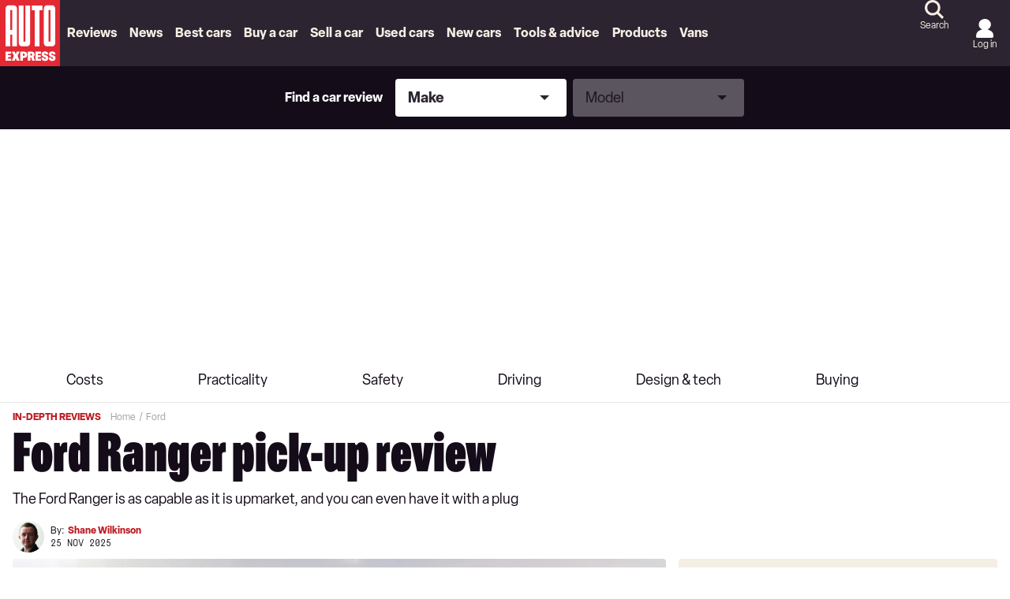

--- FILE ---
content_type: application/javascript; charset=UTF-8
request_url: https://www.autoexpress.co.uk/assets/scripts-f82e0cd2.add5b7148b147cb8db9b.bundle.js
body_size: 20949
content:
/*! For license information please see scripts-f82e0cd2.add5b7148b147cb8db9b.bundle.js.LICENSE.txt */

!function(){try{var e="undefined"!=typeof window?window:"undefined"!=typeof global?global:"undefined"!=typeof globalThis?globalThis:"undefined"!=typeof self?self:{},n=(new e.Error).stack;n&&(e._sentryDebugIds=e._sentryDebugIds||{},e._sentryDebugIds[n]="a9704499-3ea1-5a6e-b946-d0a3c7478876")}catch(e){}}();
(self.__LOADABLE_LOADED_CHUNKS__=self.__LOADABLE_LOADED_CHUNKS__||[]).push([[154],{8793:(t,e,r)=>{"use strict";Object.defineProperty(e,"__esModule",{value:!0}),e.headerDefaults=e.eventDefaults=void 0;var n=r(21148);e.headerDefaults=function(){return{productId:"adamgibbons/ics",method:"PUBLISH"}},e.eventDefaults=function(){return{title:"Untitled event",uid:(0,n.nanoid)(),timestamp:Date.now()}}},60431:(t,e,r)=>{"use strict";e.lh=function(t,e){return function(t,e,r){var a,i="object"===o(e)?e:{},f=3===arguments.length?r:"function"==typeof e?e:null;try{a=function(){if(!t)return{error:new Error("one argument is required"),value:null};var e,r=0===t.length?(e=i,(0,n.validateHeader)((0,n.buildHeader)(e))):c(u(u({},t[0]),i)),o=r.error,a=r.value;if(o)return{error:o,value:null};var f="";f+=(0,n.formatHeader)(a);for(var s=0;s<t.length;s++){var l=c(t[s]),p=l.error,v=l.value;if(p)return{error:p,value:null};f+=(0,n.formatEvent)(v)}return{error:null,value:f+=(0,n.formatFooter)()}}()}catch(t){a={error:t,value:null}}return f?f(a.error,a.value):a}([t],e)};var n=r(75742);function o(t){return o="function"==typeof Symbol&&"symbol"==typeof Symbol.iterator?function(t){return typeof t}:function(t){return t&&"function"==typeof Symbol&&t.constructor===Symbol&&t!==Symbol.prototype?"symbol":typeof t},o(t)}function a(t,e){var r=Object.keys(t);if(Object.getOwnPropertySymbols){var n=Object.getOwnPropertySymbols(t);e&&(n=n.filter((function(e){return Object.getOwnPropertyDescriptor(t,e).enumerable}))),r.push.apply(r,n)}return r}function u(t){for(var e=1;e<arguments.length;e++){var r=null!=arguments[e]?arguments[e]:{};e%2?a(Object(r),!0).forEach((function(e){i(t,e,r[e])})):Object.getOwnPropertyDescriptors?Object.defineProperties(t,Object.getOwnPropertyDescriptors(r)):a(Object(r)).forEach((function(e){Object.defineProperty(t,e,Object.getOwnPropertyDescriptor(r,e))}))}return t}function i(t,e,r){return(e=function(t){var e=function(t,e){if("object"!==o(t)||null===t)return t;var r=t[Symbol.toPrimitive];if(void 0!==r){var n=r.call(t,"string");if("object"!==o(n))return n;throw new TypeError("@@toPrimitive must return a primitive value.")}return String(t)}(t);return"symbol"===o(e)?e:String(e)}(e))in t?Object.defineProperty(t,e,{value:r,enumerable:!0,configurable:!0,writable:!0}):t[e]=r,t}function c(t){return(0,n.validateHeaderAndEvent)(u(u({},(0,n.buildHeader)(t)),(0,n.buildEvent)(t)))}},6222:(t,e,r)=>{"use strict";Object.defineProperty(e,"__esModule",{value:!0}),e.buildEvent=function(){var t=arguments.length>0&&void 0!==arguments[0]?arguments[0]:{};return a(Object.assign({},(0,n.eventDefaults)(),t))},e.buildHeader=function(){var t=arguments.length>0&&void 0!==arguments[0]?arguments[0]:{};return a(Object.assign({},(0,n.headerDefaults)(),t))};var n=r(8793);function o(t){return o="function"==typeof Symbol&&"symbol"==typeof Symbol.iterator?function(t){return typeof t}:function(t){return t&&"function"==typeof Symbol&&t.constructor===Symbol&&t!==Symbol.prototype?"symbol":typeof t},o(t)}function a(t){return Object.entries(t).reduce((function(t,e){return void 0!==e[1]?Object.assign(t,(r={},n=e[0],a=e[1],(n=function(t){var e=function(t,e){if("object"!==o(t)||null===t)return t;var r=t[Symbol.toPrimitive];if(void 0!==r){var n=r.call(t,"string");if("object"!==o(n))return n;throw new TypeError("@@toPrimitive must return a primitive value.")}return String(t)}(t);return"symbol"===o(e)?e:String(e)}(n))in r?Object.defineProperty(r,n,{value:a,enumerable:!0,configurable:!0,writable:!0}):r[n]=a,r)):t;var r,n,a}),{})}},48575:(t,e,r)=>{"use strict";Object.defineProperty(e,"__esModule",{value:!0}),e.formatEvent=function(){var t=arguments.length>0&&void 0!==arguments[0]?arguments[0]:{},e=t.title,r=t.uid,n=t.sequence,u=t.timestamp,i=t.start,c=t.startType,f=t.startInputType,s=t.startOutputType,l=t.duration,p=t.end,v=t.endInputType,d=t.endOutputType,y=t.description,h=t.url,b=t.geo,_=t.location,g=t.status,j=t.categories,m=t.organizer,O=t.attendees,x=t.alarms,w=t.recurrenceRule,A=t.exclusionDates,E=t.busyStatus,S=t.transp,P=t.classification,T=t.created,M=t.lastModified,D=t.htmlContent,I="";return I+="BEGIN:VEVENT\r\n",I+=(0,o.foldLine)("UID:".concat((0,a.default)(r)))+"\r\n",I+=e?(0,o.foldLine)("SUMMARY:".concat((0,a.default)((0,o.setSummary)(e))))+"\r\n":"",I+=(0,o.foldLine)("DTSTAMP:".concat((0,a.default)((0,o.formatDate)(u))))+"\r\n",I+=(0,o.foldLine)("DTSTART".concat(i&&3==i.length?";VALUE=DATE":"",":").concat((0,a.default)((0,o.formatDate)(i,s||c,f))))+"\r\n",(!p||3!==p.length||i.length!==p.length||i.some((function(t,e){return t!==p[e]})))&&p&&(I+=(0,o.foldLine)("DTEND".concat(3===p.length?";VALUE=DATE":"",":").concat((0,a.default)((0,o.formatDate)(p,d||s||c,v||f))))+"\r\n"),I+=void 0!==n?"SEQUENCE:".concat(n,"\r\n"):"",I+=y?(0,o.foldLine)("DESCRIPTION:".concat((0,a.default)((0,o.setDescription)(y))))+"\r\n":"",I+=h?(0,o.foldLine)("URL:".concat((0,a.default)(h)))+"\r\n":"",I+=b?(0,o.foldLine)("GEO:".concat((0,o.setGeolocation)(b)))+"\r\n":"",I+=_?(0,o.foldLine)("LOCATION:".concat((0,a.default)((0,o.setLocation)(_))))+"\r\n":"",I+=g?(0,o.foldLine)("STATUS:".concat((0,a.default)(g)))+"\r\n":"",I+=j?(0,o.foldLine)("CATEGORIES:".concat((0,a.default)(j.join(","))))+"\r\n":"",I+=m?(0,o.foldLine)("ORGANIZER;".concat((0,o.setOrganizer)(m)))+"\r\n":"",I+=E?(0,o.foldLine)("X-MICROSOFT-CDO-BUSYSTATUS:".concat((0,a.default)(E)))+"\r\n":"",I+=S?(0,o.foldLine)("TRANSP:".concat((0,a.default)(S)))+"\r\n":"",I+=P?(0,o.foldLine)("CLASS:".concat((0,a.default)(P)))+"\r\n":"",I+=T?"CREATED:"+(0,a.default)((0,o.formatDate)(T))+"\r\n":"",I+=M?"LAST-MODIFIED:"+(0,a.default)((0,o.formatDate)(M))+"\r\n":"",I+=D?(0,o.foldLine)("X-ALT-DESC;FMTTYPE=text/html:".concat((0,a.default)(D)))+"\r\n":"",O&&O.forEach((function(t){I+=(0,o.foldLine)("ATTENDEE;".concat((0,a.default)((0,o.setContact)(t))))+"\r\n"})),I+=w?(0,o.foldLine)("RRULE:".concat((0,a.default)(w)))+"\r\n":"",I+=A?(0,o.foldLine)("EXDATE:".concat((0,a.default)(A.map((function(t){return(0,o.formatDate)(t)})).join(","))))+"\r\n":"",I+=l?(0,o.foldLine)("DURATION:".concat((0,o.formatDuration)(l)))+"\r\n":"",x&&x.forEach((function(t){I+=(0,o.setAlarm)(t)})),I+="END:VEVENT\r\n"},e.formatFooter=function(){return"END:VCALENDAR\r\n"},e.formatHeader=function(){var t=arguments.length>0&&void 0!==arguments[0]?arguments[0]:{},e=t.productId,r=t.method,n=t.calName,u="";return u+="BEGIN:VCALENDAR\r\n",u+="VERSION:2.0\r\n",u+="CALSCALE:GREGORIAN\r\n",u+=(0,o.foldLine)("PRODID:".concat((0,a.default)(e)))+"\r\n",u+=(0,o.foldLine)("METHOD:".concat((0,a.default)(r)))+"\r\n",(u+=n?(0,o.foldLine)("X-WR-CALNAME:".concat((0,a.default)(n)))+"\r\n":"")+"X-PUBLISHED-TTL:PT1H\r\n"};var n,o=r(24009),a=(n=r(80814))&&n.__esModule?n:{default:n}},75742:(t,e,r)=>{"use strict";Object.defineProperty(e,"__esModule",{value:!0}),Object.defineProperty(e,"buildEvent",{enumerable:!0,get:function(){return n.buildEvent}}),Object.defineProperty(e,"buildHeader",{enumerable:!0,get:function(){return n.buildHeader}}),Object.defineProperty(e,"formatEvent",{enumerable:!0,get:function(){return o.formatEvent}}),Object.defineProperty(e,"formatFooter",{enumerable:!0,get:function(){return o.formatFooter}}),Object.defineProperty(e,"formatHeader",{enumerable:!0,get:function(){return o.formatHeader}}),Object.defineProperty(e,"urlRegex",{enumerable:!0,get:function(){return a.urlRegex}}),Object.defineProperty(e,"validateHeader",{enumerable:!0,get:function(){return a.validateHeader}}),Object.defineProperty(e,"validateHeaderAndEvent",{enumerable:!0,get:function(){return a.validateHeaderAndEvent}});var n=r(6222),o=r(48575),a=r(42186)},42186:(t,e,r)=>{"use strict";Object.defineProperty(e,"__esModule",{value:!0});var n=r(51187);Object.keys(n).forEach((function(t){"default"!==t&&"__esModule"!==t&&(t in e&&e[t]===n[t]||Object.defineProperty(e,t,{enumerable:!0,get:function(){return n[t]}}))}))},51187:(t,e,r)=>{"use strict";Object.defineProperty(e,"__esModule",{value:!0}),e.urlRegex=void 0,e.validateHeader=function(t){try{return{error:null,value:h.validateSync(t,{abortEarly:!1,strict:!0})}}catch(t){return{error:Object.assign({},t),value:void 0}}},e.validateHeaderAndEvent=function(t){try{return{error:null,value:_.validateSync(t,{abortEarly:!1,strict:!0})}}catch(t){return{error:Object.assign({},t),value:void 0}}};var n=function(t,e){if(t&&t.__esModule)return t;if(null===t||"object"!==a(t)&&"function"!=typeof t)return{default:t};var r=o(e);if(r&&r.has(t))return r.get(t);var n={},u=Object.defineProperty&&Object.getOwnPropertyDescriptor;for(var i in t)if("default"!==i&&Object.prototype.hasOwnProperty.call(t,i)){var c=u?Object.getOwnPropertyDescriptor(t,i):null;c&&(c.get||c.set)?Object.defineProperty(n,i,c):n[i]=t[i]}return n.default=t,r&&r.set(t,n),n}(r(53452));function o(t){if("function"!=typeof WeakMap)return null;var e=new WeakMap,r=new WeakMap;return(o=function(t){return t?r:e})(t)}function a(t){return a="function"==typeof Symbol&&"symbol"==typeof Symbol.iterator?function(t){return typeof t}:function(t){return t&&"function"==typeof Symbol&&t.constructor===Symbol&&t!==Symbol.prototype?"symbol":typeof t},a(t)}function u(t,e){var r=Object.keys(t);if(Object.getOwnPropertySymbols){var n=Object.getOwnPropertySymbols(t);e&&(n=n.filter((function(e){return Object.getOwnPropertyDescriptor(t,e).enumerable}))),r.push.apply(r,n)}return r}function i(t){for(var e=1;e<arguments.length;e++){var r=null!=arguments[e]?arguments[e]:{};e%2?u(Object(r),!0).forEach((function(e){c(t,e,r[e])})):Object.getOwnPropertyDescriptors?Object.defineProperties(t,Object.getOwnPropertyDescriptors(r)):u(Object(r)).forEach((function(e){Object.defineProperty(t,e,Object.getOwnPropertyDescriptor(r,e))}))}return t}function c(t,e,r){return(e=function(t){var e=function(t,e){if("object"!==a(t)||null===t)return t;var r=t[Symbol.toPrimitive];if(void 0!==r){var n=r.call(t,"string");if("object"!==a(n))return n;throw new TypeError("@@toPrimitive must return a primitive value.")}return String(t)}(t);return"symbol"===a(e)?e:String(e)}(e))in t?Object.defineProperty(t,e,{value:r,enumerable:!0,configurable:!0,writable:!0}):t[e]=r,t}var f=e.urlRegex=/^(?:([a-z0-9+.-]+):\/\/)(?:\S+(?::\S*)?@)?(?:(?:[1-9]\d?|1\d\d|2[01]\d|22[0-3])(?:\.(?:1?\d{1,2}|2[0-4]\d|25[0-5])){2}(?:\.(?:[1-9]\d?|1\d\d|2[0-4]\d|25[0-4]))|(?:(?:[a-z\u00a1-\uffff0-9]-*)*[a-z\u00a1-\uffff0-9]+)(?:\.(?:[a-z\u00a1-\uffff0-9]-*)*[a-z\u00a1-\uffff0-9]+)*\.?)(?::\d{2,5})?(?:[/?#]\S*)?$/,s=function(t){var e=t.required;return n.lazy((function(t){return"number"==typeof t?n.number().integer().min(0):"string"==typeof t?n.string().required():e||void 0!==t?n.array().required().min(3).max(7).of(n.lazy((function(t,e){var r=e.parent.indexOf(e.value);return[n.number().integer(),n.number().integer().min(1).max(12),n.number().integer().min(1).max(31),n.number().integer().min(0).max(23),n.number().integer().min(0).max(60),n.number().integer().min(0).max(60)][r]}))):n.mixed().oneOf([void 0])}))},l=n.object().shape({before:n.boolean(),weeks:n.number(),days:n.number(),hours:n.number(),minutes:n.number(),seconds:n.number()}).noUnknown(),p=n.object().shape({name:n.string(),email:n.string().email(),rsvp:n.boolean(),dir:n.string().matches(f),partstat:n.string(),role:n.string(),cutype:n.string(),xNumGuests:n.number()}).noUnknown(),v=n.object().shape({name:n.string(),email:n.string().email(),dir:n.string(),sentBy:n.string()}).noUnknown(),d=n.object().shape({action:n.string().matches(/^(audio|display|email)$/).required(),trigger:n.mixed().required(),description:n.string(),duration:l,repeat:n.number(),attach:n.string(),attachType:n.string(),summary:n.string(),attendee:p,"x-prop":n.mixed(),"iana-prop":n.mixed()}).noUnknown(),y={productId:n.string(),method:n.string(),calName:n.string()},h=n.object().shape(y).noUnknown(),b={summary:n.string(),timestamp:s({required:!1}),title:n.string(),uid:n.string(),sequence:n.number().integer().max(2147483647),start:s({required:!0}),duration:l,startType:n.string().matches(/^(utc|local)$/),startInputType:n.string().matches(/^(utc|local)$/),startOutputType:n.string().matches(/^(utc|local)$/),end:s({required:!1}),endInputType:n.string().matches(/^(utc|local)$/),endOutputType:n.string().matches(/^(utc|local)$/),description:n.string(),url:n.string().matches(f),geo:n.object().shape({lat:n.number(),lon:n.number()}),location:n.string(),status:n.string().matches(/^(TENTATIVE|CANCELLED|CONFIRMED)$/i),categories:n.array().of(n.string()),organizer:v,attendees:n.array().of(p),alarms:n.array().of(d),recurrenceRule:n.string(),busyStatus:n.string().matches(/^(TENTATIVE|FREE|BUSY|OOF)$/i),transp:n.string().matches(/^(TRANSPARENT|OPAQUE)$/i),classification:n.string(),created:s({required:!1}),lastModified:s({required:!1}),exclusionDates:n.array().of(s({required:!0})),htmlContent:n.string()},_=n.object().shape(i(i({},y),b)).test("xor","object should have end or duration (but not both)",(function(t){var e=!!t.end,r=!!t.duration;return e&&!r||!e&&r||!e&&!r})).noUnknown()},80814:(t,e)=>{"use strict";Object.defineProperty(e,"__esModule",{value:!0}),e.default=function(t){return t.replace(/\r?\n/gm,"\\n")}},21335:(t,e)=>{"use strict";Object.defineProperty(e,"__esModule",{value:!0}),e.default=function(t){return'"'.concat(t.replaceAll('"','\\"'),'"')}},44513:(t,e,r)=>{"use strict";Object.defineProperty(e,"__esModule",{value:!0}),e.default=function(t){for(var e=[],r=75;(0,n.runes)(t).length>r;)e.push((0,n.substring)(t,0,r)),t=(0,n.substring)(t,r),r=74;return e.push(t),e.join("\r\n\t")};var n=r(25387)},7167:(t,e)=>{"use strict";function r(t,e){return function(t){if(Array.isArray(t))return t}(t)||function(t,e){var r=null==t?null:"undefined"!=typeof Symbol&&t[Symbol.iterator]||t["@@iterator"];if(null!=r){var n,o,a,u,i=[],c=!0,f=!1;try{if(a=(r=r.call(t)).next,0===e){if(Object(r)!==r)return;c=!1}else for(;!(c=(n=a.call(r)).done)&&(i.push(n.value),i.length!==e);c=!0);}catch(t){f=!0,o=t}finally{try{if(!c&&null!=r.return&&(u=r.return(),Object(u)!==u))return}finally{if(f)throw o}}return i}}(t,e)||function(t,e){if(t){if("string"==typeof t)return n(t,e);var r=Object.prototype.toString.call(t).slice(8,-1);return"Object"===r&&t.constructor&&(r=t.constructor.name),"Map"===r||"Set"===r?Array.from(t):"Arguments"===r||/^(?:Ui|I)nt(?:8|16|32)(?:Clamped)?Array$/.test(r)?n(t,e):void 0}}(t,e)||function(){throw new TypeError("Invalid attempt to destructure non-iterable instance.\nIn order to be iterable, non-array objects must have a [Symbol.iterator]() method.")}()}function n(t,e){(null==e||e>t.length)&&(e=t.length);for(var r=0,n=new Array(e);r<e;r++)n[r]=t[r];return n}Object.defineProperty(e,"__esModule",{value:!0}),e.default=function(){var t=arguments.length>0&&void 0!==arguments[0]?arguments[0]:[],e=arguments.length>1&&void 0!==arguments[1]?arguments[1]:"utc",n=arguments.length>2&&void 0!==arguments[2]?arguments[2]:"local";if("string"==typeof t)return t;if(Array.isArray(t)&&3===t.length){var a=r(t,3),u=a[0],i=a[1],c=a[2];return"".concat(u).concat(o(i)).concat(o(c))}var f=new Date;if(Array.isArray(t)&&t.length>0&&t[0]){var s=r(t,6),l=s[0],p=s[1],v=s[2],d=s[3],y=void 0===d?0:d,h=s[4],b=void 0===h?0:h,_=s[5],g=void 0===_?0:_;f="local"===n?new Date(l,p-1,v,y,b,g):new Date(Date.UTC(l,p-1,v,y,b,g))}else Array.isArray(t)||(f=new Date(t));return"local"===e?[f.getFullYear(),o(f.getMonth()+1),o(f.getDate()),"T",o(f.getHours()),o(f.getMinutes()),o(f.getSeconds())].join(""):[f.getUTCFullYear(),o(f.getUTCMonth()+1),o(f.getUTCDate()),"T",o(f.getUTCHours()),o(f.getUTCMinutes()),o(f.getUTCSeconds()),"Z"].join("")};var o=function(t){return t<10?"0".concat(t):"".concat(t)}},36675:(t,e)=>{"use strict";Object.defineProperty(e,"__esModule",{value:!0}),e.default=function(){var t=arguments.length>0&&void 0!==arguments[0]?arguments[0]:{},e=t.weeks,r=t.days,n=t.hours,o=t.minutes,a=t.seconds,u="P";return u+=e?"".concat(e,"W"):"",u+=r?"".concat(r,"D"):"",u+="T",u+=n?"".concat(n,"H"):"",(u+=o?"".concat(o,"M"):"")+(a?"".concat(a,"S"):"")}},74504:(t,e)=>{"use strict";Object.defineProperty(e,"__esModule",{value:!0}),e.default=function(t){return t.replace(/\\/gm,"\\\\").replace(/\r?\n/gm,"\\n").replace(/;/gm,"\\;").replace(/,/gm,"\\,")}},24009:(t,e,r)=>{"use strict";Object.defineProperty(e,"__esModule",{value:!0}),Object.defineProperty(e,"encodeParamValue",{enumerable:!0,get:function(){return v.default}}),Object.defineProperty(e,"foldLine",{enumerable:!0,get:function(){return l.default}}),Object.defineProperty(e,"formatDate",{enumerable:!0,get:function(){return n.default}}),Object.defineProperty(e,"formatDuration",{enumerable:!0,get:function(){return s.default}}),Object.defineProperty(e,"setAlarm",{enumerable:!0,get:function(){return i.default}}),Object.defineProperty(e,"setContact",{enumerable:!0,get:function(){return a.default}}),Object.defineProperty(e,"setDescription",{enumerable:!0,get:function(){return c.default}}),Object.defineProperty(e,"setGeolocation",{enumerable:!0,get:function(){return o.default}}),Object.defineProperty(e,"setLocation",{enumerable:!0,get:function(){return p.default}}),Object.defineProperty(e,"setOrganizer",{enumerable:!0,get:function(){return u.default}}),Object.defineProperty(e,"setSummary",{enumerable:!0,get:function(){return f.default}});var n=d(r(7167)),o=d(r(50618)),a=d(r(11064)),u=d(r(13213)),i=d(r(7405)),c=d(r(10509)),f=d(r(47424)),s=d(r(36675)),l=d(r(44513)),p=d(r(73361)),v=d(r(21335));function d(t){return t&&t.__esModule?t:{default:t}}},7405:(t,e,r)=>{"use strict";Object.defineProperty(e,"__esModule",{value:!0}),e.default=function(){var t=arguments.length>0&&void 0!==arguments[0]?arguments[0]:{},e=t.action,r=t.repeat,u=t.description,c=t.duration,f=t.attach,s=t.attachType,l=t.trigger,p=t.summary,v="BEGIN:VALARM\r\n";v+=(0,o.default)("ACTION:".concat((0,a.default)(function(t){return t.toUpperCase()}(e))))+"\r\n",v+=r?(0,o.default)("REPEAT:".concat(r))+"\r\n":"",v+=u?(0,o.default)("DESCRIPTION:".concat((0,a.default)(u)))+"\r\n":"",v+=c?(0,o.default)("DURATION:".concat(i(c)))+"\r\n":"";var d=s||"FMTTYPE=audio/basic";return v+=f?(0,o.default)((0,a.default)("ATTACH;".concat(d,":").concat(f)))+"\r\n":"",v+=l?function(t){var e="";if(Array.isArray(t)||"number"==typeof t||"string"==typeof t)e="TRIGGER;VALUE=DATE-TIME:".concat((0,a.default)((0,n.default)(t)),"\r\n");else{var r=t.before?"-":"";e="TRIGGER:".concat((0,a.default)(r+i(t)),"\r\n")}return e}(l):"",(v+=p?(0,o.default)("SUMMARY:".concat((0,a.default)(p)))+"\r\n":"")+"END:VALARM\r\n"};var n=u(r(7167)),o=u(r(44513)),a=u(r(80814));function u(t){return t&&t.__esModule?t:{default:t}}function i(t){var e=t.weeks,r=t.days,n=t.hours,o=t.minutes,a=t.seconds,u="P";return u+=e?"".concat(e,"W"):"",u+=r?"".concat(r,"D"):"",u+="T",u+=n?"".concat(n,"H"):"",(u+=o?"".concat(o,"M"):"")+(a?"".concat(a,"S"):"")}},11064:(t,e,r)=>{"use strict";Object.defineProperty(e,"__esModule",{value:!0}),e.default=function(t){var e=t.name,r=t.email,n=t.rsvp,a=t.dir,u=t.partstat,i=t.role,c=t.cutype,f=t.xNumGuests,s=[];return void 0!==n&&s.push(n?"RSVP=TRUE":"RSVP=FALSE"),c&&s.push("CUTYPE=".concat((0,o.default)(c))),void 0!==f&&s.push("X-NUM-GUESTS=".concat(f)),i&&s.push("ROLE=".concat((0,o.default)(i))),u&&s.push("PARTSTAT=".concat((0,o.default)(u))),a&&s.push("DIR=".concat((0,o.default)(a))),s.push("CN=".concat((0,o.default)(e||"Unnamed attendee"))),s.join(";").concat(r?":mailto:".concat(r):"")};var n,o=(n=r(21335))&&n.__esModule?n:{default:n}},10509:(t,e,r)=>{"use strict";Object.defineProperty(e,"__esModule",{value:!0}),e.default=function(t){return(0,o.default)(t)};var n,o=(n=r(74504))&&n.__esModule?n:{default:n}},50618:(t,e)=>{"use strict";Object.defineProperty(e,"__esModule",{value:!0}),e.default=function(t){var e=t.lat,r=t.lon;return"".concat(e,";").concat(r)}},73361:(t,e,r)=>{"use strict";Object.defineProperty(e,"__esModule",{value:!0}),e.default=function(t){return(0,o.default)(t)};var n,o=(n=r(74504))&&n.__esModule?n:{default:n}},13213:(t,e,r)=>{"use strict";Object.defineProperty(e,"__esModule",{value:!0}),e.default=function(t){var e=t.name,r=t.email,n=t.dir,a=t.sentBy,u="";return u+=n?"DIR=".concat((0,o.default)(n),";"):"",u+=a?"SENT-BY=".concat((0,o.default)("MAILTO:".concat(a)),";"):"",u+="CN=",(u+=(0,o.default)(e||"Organizer"))+(r?":MAILTO:".concat(r):"")};var n,o=(n=r(21335))&&n.__esModule?n:{default:n}},47424:(t,e,r)=>{"use strict";Object.defineProperty(e,"__esModule",{value:!0}),e.default=function(t){return(0,o.default)(t)};var n,o=(n=r(74504))&&n.__esModule?n:{default:n}},8239:(t,e)=>{e.read=function(t,e,r,n,o){var a,u,i=8*o-n-1,c=(1<<i)-1,f=c>>1,s=-7,l=r?o-1:0,p=r?-1:1,v=t[e+l];for(l+=p,a=v&(1<<-s)-1,v>>=-s,s+=i;s>0;a=256*a+t[e+l],l+=p,s-=8);for(u=a&(1<<-s)-1,a>>=-s,s+=n;s>0;u=256*u+t[e+l],l+=p,s-=8);if(0===a)a=1-f;else{if(a===c)return u?NaN:1/0*(v?-1:1);u+=Math.pow(2,n),a-=f}return(v?-1:1)*u*Math.pow(2,a-n)},e.write=function(t,e,r,n,o,a){var u,i,c,f=8*a-o-1,s=(1<<f)-1,l=s>>1,p=23===o?Math.pow(2,-24)-Math.pow(2,-77):0,v=n?0:a-1,d=n?1:-1,y=e<0||0===e&&1/e<0?1:0;for(e=Math.abs(e),isNaN(e)||e===1/0?(i=isNaN(e)?1:0,u=s):(u=Math.floor(Math.log(e)/Math.LN2),e*(c=Math.pow(2,-u))<1&&(u--,c*=2),(e+=u+l>=1?p/c:p*Math.pow(2,1-l))*c>=2&&(u++,c/=2),u+l>=s?(i=0,u=s):u+l>=1?(i=(e*c-1)*Math.pow(2,o),u+=l):(i=e*Math.pow(2,l-1)*Math.pow(2,o),u=0));o>=8;t[r+v]=255&i,v+=d,i/=256,o-=8);for(u=u<<o|i,f+=o;f>0;t[r+v]=255&u,v+=d,u/=256,f-=8);t[r+v-d]|=128*y}},70198:t=>{"function"==typeof Object.create?t.exports=function(t,e){e&&(t.super_=e,t.prototype=Object.create(e.prototype,{constructor:{value:t,enumerable:!1,writable:!0,configurable:!0}}))}:t.exports=function(t,e){if(e){t.super_=e;var r=function(){};r.prototype=e.prototype,t.prototype=new r,t.prototype.constructor=t}}},40848:t=>{var e=/\/\*[^*]*\*+([^/*][^*]*\*+)*\//g,r=/\n/g,n=/^\s*/,o=/^(\*?[-#/*\\\w]+(\[[0-9a-z_-]+\])?)\s*/,a=/^:\s*/,u=/^((?:'(?:\\'|.)*?'|"(?:\\"|.)*?"|\([^)]*?\)|[^};])+)/,i=/^[;\s]*/,c=/^\s+|\s+$/g,f="";function s(t){return t?t.replace(c,f):f}t.exports=function(t,c){if("string"!=typeof t)throw new TypeError("First argument must be a string");if(!t)return[];c=c||{};var l=1,p=1;function v(t){var e=t.match(r);e&&(l+=e.length);var n=t.lastIndexOf("\n");p=~n?t.length-n:p+t.length}function d(){var t={line:l,column:p};return function(e){return e.position=new y(t),g(),e}}function y(t){this.start=t,this.end={line:l,column:p},this.source=c.source}y.prototype.content=t;var h=[];function b(e){var r=new Error(c.source+":"+l+":"+p+": "+e);if(r.reason=e,r.filename=c.source,r.line=l,r.column=p,r.source=t,!c.silent)throw r;h.push(r)}function _(e){var r=e.exec(t);if(r){var n=r[0];return v(n),t=t.slice(n.length),r}}function g(){_(n)}function j(t){var e;for(t=t||[];e=m();)!1!==e&&t.push(e);return t}function m(){var e=d();if("/"==t.charAt(0)&&"*"==t.charAt(1)){for(var r=2;f!=t.charAt(r)&&("*"!=t.charAt(r)||"/"!=t.charAt(r+1));)++r;if(r+=2,f===t.charAt(r-1))return b("End of comment missing");var n=t.slice(2,r-2);return p+=2,v(n),t=t.slice(r),p+=2,e({type:"comment",comment:n})}}function O(){var t=d(),r=_(o);if(r){if(m(),!_(a))return b("property missing ':'");var n=_(u),c=t({type:"declaration",property:s(r[0].replace(e,f)),value:n?s(n[0].replace(e,f)):f});return _(i),c}}return g(),function(){var t,e=[];for(j(e);t=O();)!1!==t&&(e.push(t),j(e));return e}()}},32091:t=>{"use strict";t.exports=function(t,e,r,n,o,a,u,i){if(!t){var c;if(void 0===e)c=new Error("Minified exception occurred; use the non-minified dev environment for the full error message and additional helpful warnings.");else{var f=[r,n,o,a,u,i],s=0;(c=new Error(e.replace(/%s/g,(function(){return f[s++]})))).name="Invariant Violation"}throw c.framesToPop=1,c}}},96861:(t,e,r)=>{t=r.nmd(t);var n="__lodash_hash_undefined__",o=9007199254740991,a="[object Arguments]",u="[object Boolean]",i="[object Date]",c="[object Function]",f="[object GeneratorFunction]",s="[object Map]",l="[object Number]",p="[object Object]",v="[object Promise]",d="[object RegExp]",y="[object Set]",h="[object String]",b="[object Symbol]",_="[object WeakMap]",g="[object ArrayBuffer]",j="[object DataView]",m="[object Float32Array]",O="[object Float64Array]",x="[object Int8Array]",w="[object Int16Array]",A="[object Int32Array]",E="[object Uint8Array]",S="[object Uint8ClampedArray]",P="[object Uint16Array]",T="[object Uint32Array]",M=/\w*$/,D=/^\[object .+?Constructor\]$/,I=/^(?:0|[1-9]\d*)$/,U={};U[a]=U["[object Array]"]=U[g]=U[j]=U[u]=U[i]=U[m]=U[O]=U[x]=U[w]=U[A]=U[s]=U[l]=U[p]=U[d]=U[y]=U[h]=U[b]=U[E]=U[S]=U[P]=U[T]=!0,U["[object Error]"]=U[c]=U[_]=!1;var L="object"==typeof r.g&&r.g&&r.g.Object===Object&&r.g,R="object"==typeof self&&self&&self.Object===Object&&self,N=L||R||Function("return this")(),$=e&&!e.nodeType&&e,C=$&&t&&!t.nodeType&&t,F=C&&C.exports===$;function k(t,e){return t.set(e[0],e[1]),t}function z(t,e){return t.add(e),t}function B(t,e,r,n){var o=-1,a=t?t.length:0;for(n&&a&&(r=t[++o]);++o<a;)r=e(r,t[o],o,t);return r}function V(t){var e=!1;if(null!=t&&"function"!=typeof t.toString)try{e=!!(t+"")}catch(t){}return e}function H(t){var e=-1,r=Array(t.size);return t.forEach((function(t,n){r[++e]=[n,t]})),r}function G(t,e){return function(r){return t(e(r))}}function W(t){var e=-1,r=Array(t.size);return t.forEach((function(t){r[++e]=t})),r}var q,Y=Array.prototype,X=Function.prototype,K=Object.prototype,Q=N["__core-js_shared__"],Z=(q=/[^.]+$/.exec(Q&&Q.keys&&Q.keys.IE_PROTO||""))?"Symbol(src)_1."+q:"",J=X.toString,tt=K.hasOwnProperty,et=K.toString,rt=RegExp("^"+J.call(tt).replace(/[\\^$.*+?()[\]{}|]/g,"\\$&").replace(/hasOwnProperty|(function).*?(?=\\\()| for .+?(?=\\\])/g,"$1.*?")+"$"),nt=F?N.Buffer:void 0,ot=N.Symbol,at=N.Uint8Array,ut=G(Object.getPrototypeOf,Object),it=Object.create,ct=K.propertyIsEnumerable,ft=Y.splice,st=Object.getOwnPropertySymbols,lt=nt?nt.isBuffer:void 0,pt=G(Object.keys,Object),vt=Nt(N,"DataView"),dt=Nt(N,"Map"),yt=Nt(N,"Promise"),ht=Nt(N,"Set"),bt=Nt(N,"WeakMap"),_t=Nt(Object,"create"),gt=zt(vt),jt=zt(dt),mt=zt(yt),Ot=zt(ht),xt=zt(bt),wt=ot?ot.prototype:void 0,At=wt?wt.valueOf:void 0;function Et(t){var e=-1,r=t?t.length:0;for(this.clear();++e<r;){var n=t[e];this.set(n[0],n[1])}}function St(t){var e=-1,r=t?t.length:0;for(this.clear();++e<r;){var n=t[e];this.set(n[0],n[1])}}function Pt(t){var e=-1,r=t?t.length:0;for(this.clear();++e<r;){var n=t[e];this.set(n[0],n[1])}}function Tt(t){this.__data__=new St(t)}function Mt(t,e,r){var n=t[e];tt.call(t,e)&&Bt(n,r)&&(void 0!==r||e in t)||(t[e]=r)}function Dt(t,e){for(var r=t.length;r--;)if(Bt(t[r][0],e))return r;return-1}function It(t,e,r,n,o,v,_){var D;if(n&&(D=v?n(t,o,v,_):n(t)),void 0!==D)return D;if(!qt(t))return t;var I=Vt(t);if(I){if(D=function(t){var e=t.length,r=t.constructor(e);return e&&"string"==typeof t[0]&&tt.call(t,"index")&&(r.index=t.index,r.input=t.input),r}(t),!e)return function(t,e){var r=-1,n=t.length;for(e||(e=Array(n));++r<n;)e[r]=t[r];return e}(t,D)}else{var L=Ct(t),R=L==c||L==f;if(Gt(t))return function(t,e){if(e)return t.slice();var r=new t.constructor(t.length);return t.copy(r),r}(t,e);if(L==p||L==a||R&&!v){if(V(t))return v?t:{};if(D=function(t){return"function"!=typeof t.constructor||kt(t)?{}:qt(e=ut(t))?it(e):{};var e}(R?{}:t),!e)return function(t,e){return Lt(t,$t(t),e)}(t,function(t,e){return t&&Lt(e,Yt(e),t)}(D,t))}else{if(!U[L])return v?t:{};D=function(t,e,r,n){var o,a=t.constructor;switch(e){case g:return Ut(t);case u:case i:return new a(+t);case j:return function(t,e){var r=e?Ut(t.buffer):t.buffer;return new t.constructor(r,t.byteOffset,t.byteLength)}(t,n);case m:case O:case x:case w:case A:case E:case S:case P:case T:return function(t,e){var r=e?Ut(t.buffer):t.buffer;return new t.constructor(r,t.byteOffset,t.length)}(t,n);case s:return function(t,e,r){return B(e?r(H(t),!0):H(t),k,new t.constructor)}(t,n,r);case l:case h:return new a(t);case d:return function(t){var e=new t.constructor(t.source,M.exec(t));return e.lastIndex=t.lastIndex,e}(t);case y:return function(t,e,r){return B(e?r(W(t),!0):W(t),z,new t.constructor)}(t,n,r);case b:return o=t,At?Object(At.call(o)):{}}}(t,L,It,e)}}_||(_=new Tt);var N=_.get(t);if(N)return N;if(_.set(t,D),!I)var $=r?function(t){return function(t,e,r){var n=e(t);return Vt(t)?n:function(t,e){for(var r=-1,n=e.length,o=t.length;++r<n;)t[o+r]=e[r];return t}(n,r(t))}(t,Yt,$t)}(t):Yt(t);return function(t,e){for(var r=-1,n=t?t.length:0;++r<n&&!1!==e(t[r],r););}($||t,(function(o,a){$&&(o=t[a=o]),Mt(D,a,It(o,e,r,n,a,t,_))})),D}function Ut(t){var e=new t.constructor(t.byteLength);return new at(e).set(new at(t)),e}function Lt(t,e,r,n){r||(r={});for(var o=-1,a=e.length;++o<a;){var u=e[o],i=n?n(r[u],t[u],u,r,t):void 0;Mt(r,u,void 0===i?t[u]:i)}return r}function Rt(t,e){var r,n,o=t.__data__;return("string"==(n=typeof(r=e))||"number"==n||"symbol"==n||"boolean"==n?"__proto__"!==r:null===r)?o["string"==typeof e?"string":"hash"]:o.map}function Nt(t,e){var r=function(t,e){return null==t?void 0:t[e]}(t,e);return function(t){return!(!qt(t)||(e=t,Z&&Z in e))&&(Wt(t)||V(t)?rt:D).test(zt(t));var e}(r)?r:void 0}Et.prototype.clear=function(){this.__data__=_t?_t(null):{}},Et.prototype.delete=function(t){return this.has(t)&&delete this.__data__[t]},Et.prototype.get=function(t){var e=this.__data__;if(_t){var r=e[t];return r===n?void 0:r}return tt.call(e,t)?e[t]:void 0},Et.prototype.has=function(t){var e=this.__data__;return _t?void 0!==e[t]:tt.call(e,t)},Et.prototype.set=function(t,e){return this.__data__[t]=_t&&void 0===e?n:e,this},St.prototype.clear=function(){this.__data__=[]},St.prototype.delete=function(t){var e=this.__data__,r=Dt(e,t);return!(r<0||(r==e.length-1?e.pop():ft.call(e,r,1),0))},St.prototype.get=function(t){var e=this.__data__,r=Dt(e,t);return r<0?void 0:e[r][1]},St.prototype.has=function(t){return Dt(this.__data__,t)>-1},St.prototype.set=function(t,e){var r=this.__data__,n=Dt(r,t);return n<0?r.push([t,e]):r[n][1]=e,this},Pt.prototype.clear=function(){this.__data__={hash:new Et,map:new(dt||St),string:new Et}},Pt.prototype.delete=function(t){return Rt(this,t).delete(t)},Pt.prototype.get=function(t){return Rt(this,t).get(t)},Pt.prototype.has=function(t){return Rt(this,t).has(t)},Pt.prototype.set=function(t,e){return Rt(this,t).set(t,e),this},Tt.prototype.clear=function(){this.__data__=new St},Tt.prototype.delete=function(t){return this.__data__.delete(t)},Tt.prototype.get=function(t){return this.__data__.get(t)},Tt.prototype.has=function(t){return this.__data__.has(t)},Tt.prototype.set=function(t,e){var r=this.__data__;if(r instanceof St){var n=r.__data__;if(!dt||n.length<199)return n.push([t,e]),this;r=this.__data__=new Pt(n)}return r.set(t,e),this};var $t=st?G(st,Object):function(){return[]},Ct=function(t){return et.call(t)};function Ft(t,e){return!!(e=null==e?o:e)&&("number"==typeof t||I.test(t))&&t>-1&&t%1==0&&t<e}function kt(t){var e=t&&t.constructor;return t===("function"==typeof e&&e.prototype||K)}function zt(t){if(null!=t){try{return J.call(t)}catch(t){}try{return t+""}catch(t){}}return""}function Bt(t,e){return t===e||t!=t&&e!=e}(vt&&Ct(new vt(new ArrayBuffer(1)))!=j||dt&&Ct(new dt)!=s||yt&&Ct(yt.resolve())!=v||ht&&Ct(new ht)!=y||bt&&Ct(new bt)!=_)&&(Ct=function(t){var e=et.call(t),r=e==p?t.constructor:void 0,n=r?zt(r):void 0;if(n)switch(n){case gt:return j;case jt:return s;case mt:return v;case Ot:return y;case xt:return _}return e});var Vt=Array.isArray;function Ht(t){return null!=t&&function(t){return"number"==typeof t&&t>-1&&t%1==0&&t<=o}(t.length)&&!Wt(t)}var Gt=lt||function(){return!1};function Wt(t){var e=qt(t)?et.call(t):"";return e==c||e==f}function qt(t){var e=typeof t;return!!t&&("object"==e||"function"==e)}function Yt(t){return Ht(t)?function(t,e){var r=Vt(t)||function(t){return function(t){return function(t){return!!t&&"object"==typeof t}(t)&&Ht(t)}(t)&&tt.call(t,"callee")&&(!ct.call(t,"callee")||et.call(t)==a)}(t)?function(t,e){for(var r=-1,n=Array(t);++r<t;)n[r]=e(r);return n}(t.length,String):[],n=r.length,o=!!n;for(var u in t)!e&&!tt.call(t,u)||o&&("length"==u||Ft(u,n))||r.push(u);return r}(t):function(t){if(!kt(t))return pt(t);var e=[];for(var r in Object(t))tt.call(t,r)&&"constructor"!=r&&e.push(r);return e}(t)}t.exports=function(t){return It(t,!0,!0)}},37101:(t,e,r)=>{var n="__lodash_hash_undefined__",o=9007199254740991,a="[object Arguments]",u="[object Function]",i="[object GeneratorFunction]",c=/^\[object .+?Constructor\]$/,f="object"==typeof r.g&&r.g&&r.g.Object===Object&&r.g,s="object"==typeof self&&self&&self.Object===Object&&self,l=f||s||Function("return this")();function p(t,e){return!(!t||!t.length)&&function(t,e,r){if(e!=e)return function(t,e,r,n){for(var o=t.length,a=-1;++a<o;)if(e(t[a],a,t))return a;return-1}(t,y);for(var n=-1,o=t.length;++n<o;)if(t[n]===e)return n;return-1}(t,e)>-1}function v(t,e,r){for(var n=-1,o=t?t.length:0;++n<o;)if(r(e,t[n]))return!0;return!1}function d(t,e){for(var r=-1,n=e.length,o=t.length;++r<n;)t[o+r]=e[r];return t}function y(t){return t!=t}function h(t,e){return t.has(e)}var b,_=Array.prototype,g=Function.prototype,j=Object.prototype,m=l["__core-js_shared__"],O=(b=/[^.]+$/.exec(m&&m.keys&&m.keys.IE_PROTO||""))?"Symbol(src)_1."+b:"",x=g.toString,w=j.hasOwnProperty,A=j.toString,E=RegExp("^"+x.call(w).replace(/[\\^$.*+?()[\]{}|]/g,"\\$&").replace(/hasOwnProperty|(function).*?(?=\\\()| for .+?(?=\\\])/g,"$1.*?")+"$"),S=l.Symbol,P=j.propertyIsEnumerable,T=_.splice,M=S?S.isConcatSpreadable:void 0,D=Math.max,I=z(l,"Map"),U=z(Object,"create");function L(t){var e=-1,r=t?t.length:0;for(this.clear();++e<r;){var n=t[e];this.set(n[0],n[1])}}function R(t){var e=-1,r=t?t.length:0;for(this.clear();++e<r;){var n=t[e];this.set(n[0],n[1])}}function N(t){var e=-1,r=t?t.length:0;for(this.clear();++e<r;){var n=t[e];this.set(n[0],n[1])}}function $(t){var e=-1,r=t?t.length:0;for(this.__data__=new N;++e<r;)this.add(t[e])}function C(t,e){for(var r,n,o=t.length;o--;)if((r=t[o][0])===(n=e)||r!=r&&n!=n)return o;return-1}function F(t,e,r,n,o){var a=-1,u=t.length;for(r||(r=B),o||(o=[]);++a<u;){var i=t[a];e>0&&r(i)?e>1?F(i,e-1,r,n,o):d(o,i):n||(o[o.length]=i)}return o}function k(t,e){var r,n,o=t.__data__;return("string"==(n=typeof(r=e))||"number"==n||"symbol"==n||"boolean"==n?"__proto__"!==r:null===r)?o["string"==typeof e?"string":"hash"]:o.map}function z(t,e){var r=function(t,e){return null==t?void 0:t[e]}(t,e);return function(t){if(!X(t)||O&&O in t)return!1;var e=Y(t)||function(t){var e=!1;if(null!=t&&"function"!=typeof t.toString)try{e=!!(t+"")}catch(t){}return e}(t)?E:c;return e.test(function(t){if(null!=t){try{return x.call(t)}catch(t){}try{return t+""}catch(t){}}return""}(t))}(r)?r:void 0}function B(t){return W(t)||function(t){return q(t)&&w.call(t,"callee")&&(!P.call(t,"callee")||A.call(t)==a)}(t)||!!(M&&t&&t[M])}L.prototype.clear=function(){this.__data__=U?U(null):{}},L.prototype.delete=function(t){return this.has(t)&&delete this.__data__[t]},L.prototype.get=function(t){var e=this.__data__;if(U){var r=e[t];return r===n?void 0:r}return w.call(e,t)?e[t]:void 0},L.prototype.has=function(t){var e=this.__data__;return U?void 0!==e[t]:w.call(e,t)},L.prototype.set=function(t,e){return this.__data__[t]=U&&void 0===e?n:e,this},R.prototype.clear=function(){this.__data__=[]},R.prototype.delete=function(t){var e=this.__data__,r=C(e,t);return!(r<0||(r==e.length-1?e.pop():T.call(e,r,1),0))},R.prototype.get=function(t){var e=this.__data__,r=C(e,t);return r<0?void 0:e[r][1]},R.prototype.has=function(t){return C(this.__data__,t)>-1},R.prototype.set=function(t,e){var r=this.__data__,n=C(r,t);return n<0?r.push([t,e]):r[n][1]=e,this},N.prototype.clear=function(){this.__data__={hash:new L,map:new(I||R),string:new L}},N.prototype.delete=function(t){return k(this,t).delete(t)},N.prototype.get=function(t){return k(this,t).get(t)},N.prototype.has=function(t){return k(this,t).has(t)},N.prototype.set=function(t,e){return k(this,t).set(t,e),this},$.prototype.add=$.prototype.push=function(t){return this.__data__.set(t,n),this},$.prototype.has=function(t){return this.__data__.has(t)};var V,H,G=(V=function(t,e){return q(t)?function(t,e,r,n){var o,a=-1,u=p,i=!0,c=t.length,f=[],s=e.length;if(!c)return f;r&&(e=function(t,e){for(var r=-1,n=t?t.length:0,o=Array(n);++r<n;)o[r]=e(t[r],r,t);return o}(e,(o=r,function(t){return o(t)}))),n?(u=v,i=!1):e.length>=200&&(u=h,i=!1,e=new $(e));t:for(;++a<c;){var l=t[a],d=r?r(l):l;if(l=n||0!==l?l:0,i&&d==d){for(var y=s;y--;)if(e[y]===d)continue t;f.push(l)}else u(e,d,n)||f.push(l)}return f}(t,F(e,1,q,!0)):[]},H=D(void 0===H?V.length-1:H,0),function(){for(var t=arguments,e=-1,r=D(t.length-H,0),n=Array(r);++e<r;)n[e]=t[H+e];e=-1;for(var o=Array(H+1);++e<H;)o[e]=t[e];return o[H]=n,function(t,e,r){switch(r.length){case 0:return t.call(e);case 1:return t.call(e,r[0]);case 2:return t.call(e,r[0],r[1]);case 3:return t.call(e,r[0],r[1],r[2])}return t.apply(e,r)}(V,this,o)}),W=Array.isArray;function q(t){return function(t){return!!t&&"object"==typeof t}(t)&&function(t){return null!=t&&function(t){return"number"==typeof t&&t>-1&&t%1==0&&t<=o}(t.length)&&!Y(t)}(t)}function Y(t){var e=X(t)?A.call(t):"";return e==u||e==i}function X(t){var e=typeof t;return!!t&&("object"==e||"function"==e)}t.exports=G},68369:(t,e,r)=>{t=r.nmd(t);var n="__lodash_hash_undefined__",o=1,a=2,u=1/0,i=9007199254740991,c="[object Arguments]",f="[object Array]",s="[object Boolean]",l="[object Date]",p="[object Error]",v="[object Function]",d="[object GeneratorFunction]",y="[object Map]",h="[object Number]",b="[object Object]",_="[object Promise]",g="[object RegExp]",j="[object Set]",m="[object String]",O="[object Symbol]",x="[object WeakMap]",w="[object ArrayBuffer]",A="[object DataView]",E=/\.|\[(?:[^[\]]*|(["'])(?:(?!\1)[^\\]|\\.)*?\1)\]/,S=/^\w*$/,P=/^\./,T=/[^.[\]]+|\[(?:(-?\d+(?:\.\d+)?)|(["'])((?:(?!\2)[^\\]|\\.)*?)\2)\]|(?=(?:\.|\[\])(?:\.|\[\]|$))/g,M=/^\s+|\s+$/g,D=/\\(\\)?/g,I=/^[-+]0x[0-9a-f]+$/i,U=/^0b[01]+$/i,L=/^\[object .+?Constructor\]$/,R=/^0o[0-7]+$/i,N=/^(?:0|[1-9]\d*)$/,$={};$["[object Float32Array]"]=$["[object Float64Array]"]=$["[object Int8Array]"]=$["[object Int16Array]"]=$["[object Int32Array]"]=$["[object Uint8Array]"]=$["[object Uint8ClampedArray]"]=$["[object Uint16Array]"]=$["[object Uint32Array]"]=!0,$[c]=$[f]=$[w]=$[s]=$[A]=$[l]=$[p]=$[v]=$[y]=$[h]=$[b]=$[g]=$[j]=$[m]=$[x]=!1;var C=parseInt,F="object"==typeof r.g&&r.g&&r.g.Object===Object&&r.g,k="object"==typeof self&&self&&self.Object===Object&&self,z=F||k||Function("return this")(),B=e&&!e.nodeType&&e,V=B&&t&&!t.nodeType&&t,H=V&&V.exports===B&&F.process,G=function(){try{return H&&H.binding("util")}catch(t){}}(),W=G&&G.isTypedArray;function q(t,e){for(var r=-1,n=t?t.length:0;++r<n;)if(e(t[r],r,t))return!0;return!1}function Y(t){var e=!1;if(null!=t&&"function"!=typeof t.toString)try{e=!!(t+"")}catch(t){}return e}function X(t){var e=-1,r=Array(t.size);return t.forEach((function(t,n){r[++e]=[n,t]})),r}function K(t){var e=-1,r=Array(t.size);return t.forEach((function(t){r[++e]=t})),r}var Q,Z,J,tt=Array.prototype,et=Function.prototype,rt=Object.prototype,nt=z["__core-js_shared__"],ot=(Q=/[^.]+$/.exec(nt&&nt.keys&&nt.keys.IE_PROTO||""))?"Symbol(src)_1."+Q:"",at=et.toString,ut=rt.hasOwnProperty,it=rt.toString,ct=RegExp("^"+at.call(ut).replace(/[\\^$.*+?()[\]{}|]/g,"\\$&").replace(/hasOwnProperty|(function).*?(?=\\\()| for .+?(?=\\\])/g,"$1.*?")+"$"),ft=z.Symbol,st=z.Uint8Array,lt=rt.propertyIsEnumerable,pt=tt.splice,vt=(Z=Object.keys,J=Object,function(t){return Z(J(t))}),dt=Math.max,yt=Bt(z,"DataView"),ht=Bt(z,"Map"),bt=Bt(z,"Promise"),_t=Bt(z,"Set"),gt=Bt(z,"WeakMap"),jt=Bt(Object,"create"),mt=Kt(yt),Ot=Kt(ht),xt=Kt(bt),wt=Kt(_t),At=Kt(gt),Et=ft?ft.prototype:void 0,St=Et?Et.valueOf:void 0,Pt=Et?Et.toString:void 0;function Tt(t){var e=-1,r=t?t.length:0;for(this.clear();++e<r;){var n=t[e];this.set(n[0],n[1])}}function Mt(t){var e=-1,r=t?t.length:0;for(this.clear();++e<r;){var n=t[e];this.set(n[0],n[1])}}function Dt(t){var e=-1,r=t?t.length:0;for(this.clear();++e<r;){var n=t[e];this.set(n[0],n[1])}}function It(t){var e=-1,r=t?t.length:0;for(this.__data__=new Dt;++e<r;)this.add(t[e])}function Ut(t){this.__data__=new Mt(t)}function Lt(t,e){for(var r=t.length;r--;)if(te(t[r][0],e))return r;return-1}function Rt(t,e){for(var r=0,n=(e=Gt(e,t)?[e]:Ft(e)).length;null!=t&&r<n;)t=t[Xt(e[r++])];return r&&r==n?t:void 0}function Nt(t,e){return null!=t&&e in Object(t)}function $t(t,e,r,n,u){return t===e||(null==t||null==e||!ue(t)&&!ie(e)?t!=t&&e!=e:function(t,e,r,n,u,i){var v=re(t),d=re(e),_=f,x=f;v||(_=(_=Vt(t))==c?b:_),d||(x=(x=Vt(e))==c?b:x);var E=_==b&&!Y(t),S=x==b&&!Y(e),P=_==x;if(P&&!E)return i||(i=new Ut),v||fe(t)?kt(t,e,r,n,u,i):function(t,e,r,n,u,i,c){switch(r){case A:if(t.byteLength!=e.byteLength||t.byteOffset!=e.byteOffset)return!1;t=t.buffer,e=e.buffer;case w:return!(t.byteLength!=e.byteLength||!n(new st(t),new st(e)));case s:case l:case h:return te(+t,+e);case p:return t.name==e.name&&t.message==e.message;case g:case m:return t==e+"";case y:var f=X;case j:var v=i&a;if(f||(f=K),t.size!=e.size&&!v)return!1;var d=c.get(t);if(d)return d==e;i|=o,c.set(t,e);var b=kt(f(t),f(e),n,u,i,c);return c.delete(t),b;case O:if(St)return St.call(t)==St.call(e)}return!1}(t,e,_,r,n,u,i);if(!(u&a)){var T=E&&ut.call(t,"__wrapped__"),M=S&&ut.call(e,"__wrapped__");if(T||M){var D=T?t.value():t,I=M?e.value():e;return i||(i=new Ut),r(D,I,n,u,i)}}return!!P&&(i||(i=new Ut),function(t,e,r,n,o,u){var i=o&a,c=se(t),f=c.length;if(f!=se(e).length&&!i)return!1;for(var s=f;s--;){var l=c[s];if(!(i?l in e:ut.call(e,l)))return!1}var p=u.get(t);if(p&&u.get(e))return p==e;var v=!0;u.set(t,e),u.set(e,t);for(var d=i;++s<f;){var y=t[l=c[s]],h=e[l];if(n)var b=i?n(h,y,l,e,t,u):n(y,h,l,t,e,u);if(!(void 0===b?y===h||r(y,h,n,o,u):b)){v=!1;break}d||(d="constructor"==l)}if(v&&!d){var _=t.constructor,g=e.constructor;_==g||!("constructor"in t)||!("constructor"in e)||"function"==typeof _&&_ instanceof _&&"function"==typeof g&&g instanceof g||(v=!1)}return u.delete(t),u.delete(e),v}(t,e,r,n,u,i))}(t,e,$t,r,n,u))}function Ct(t){return"function"==typeof t?t:null==t?le:"object"==typeof t?re(t)?function(t,e){return Gt(t)&&Wt(e)?qt(Xt(t),e):function(r){var n=function(t,e,r){var n=null==t?void 0:Rt(t,e);return void 0===n?void 0:n}(r,t);return void 0===n&&n===e?function(t,e){return null!=t&&function(t,e,r){for(var n,o=-1,a=(e=Gt(e,t)?[e]:Ft(e)).length;++o<a;){var u=Xt(e[o]);if(!(n=null!=t&&r(t,u)))break;t=t[u]}return n||!!(a=t?t.length:0)&&ae(a)&&Ht(u,a)&&(re(t)||ee(t))}(t,e,Nt)}(r,t):$t(e,n,void 0,o|a)}}(t[0],t[1]):(r=function(t){for(var e=se(t),r=e.length;r--;){var n=e[r],o=t[n];e[r]=[n,o,Wt(o)]}return e}(e=t),1==r.length&&r[0][2]?qt(r[0][0],r[0][1]):function(t){return t===e||function(t,e,r,n){var u=r.length,i=u;if(null==t)return!i;for(t=Object(t);u--;){var c=r[u];if(c[2]?c[1]!==t[c[0]]:!(c[0]in t))return!1}for(;++u<i;){var f=(c=r[u])[0],s=t[f],l=c[1];if(c[2]){if(void 0===s&&!(f in t))return!1}else{var p,v=new Ut;if(!(void 0===p?$t(l,s,n,o|a,v):p))return!1}}return!0}(t,0,r)}):Gt(n=t)?(u=Xt(n),function(t){return null==t?void 0:t[u]}):function(t){return function(e){return Rt(e,t)}}(n);var e,r,n,u}function Ft(t){return re(t)?t:Yt(t)}function kt(t,e,r,n,u,i){var c=u&a,f=t.length,s=e.length;if(f!=s&&!(c&&s>f))return!1;var l=i.get(t);if(l&&i.get(e))return l==e;var p=-1,v=!0,d=u&o?new It:void 0;for(i.set(t,e),i.set(e,t);++p<f;){var y=t[p],h=e[p];if(n)var b=c?n(h,y,p,e,t,i):n(y,h,p,t,e,i);if(void 0!==b){if(b)continue;v=!1;break}if(d){if(!q(e,(function(t,e){if(!d.has(e)&&(y===t||r(y,t,n,u,i)))return d.add(e)}))){v=!1;break}}else if(y!==h&&!r(y,h,n,u,i)){v=!1;break}}return i.delete(t),i.delete(e),v}function zt(t,e){var r,n,o=t.__data__;return("string"==(n=typeof(r=e))||"number"==n||"symbol"==n||"boolean"==n?"__proto__"!==r:null===r)?o["string"==typeof e?"string":"hash"]:o.map}function Bt(t,e){var r=function(t,e){return null==t?void 0:t[e]}(t,e);return function(t){return!(!ue(t)||function(t){return!!ot&&ot in t}(t))&&(oe(t)||Y(t)?ct:L).test(Kt(t))}(r)?r:void 0}Tt.prototype.clear=function(){this.__data__=jt?jt(null):{}},Tt.prototype.delete=function(t){return this.has(t)&&delete this.__data__[t]},Tt.prototype.get=function(t){var e=this.__data__;if(jt){var r=e[t];return r===n?void 0:r}return ut.call(e,t)?e[t]:void 0},Tt.prototype.has=function(t){var e=this.__data__;return jt?void 0!==e[t]:ut.call(e,t)},Tt.prototype.set=function(t,e){return this.__data__[t]=jt&&void 0===e?n:e,this},Mt.prototype.clear=function(){this.__data__=[]},Mt.prototype.delete=function(t){var e=this.__data__,r=Lt(e,t);return!(r<0||(r==e.length-1?e.pop():pt.call(e,r,1),0))},Mt.prototype.get=function(t){var e=this.__data__,r=Lt(e,t);return r<0?void 0:e[r][1]},Mt.prototype.has=function(t){return Lt(this.__data__,t)>-1},Mt.prototype.set=function(t,e){var r=this.__data__,n=Lt(r,t);return n<0?r.push([t,e]):r[n][1]=e,this},Dt.prototype.clear=function(){this.__data__={hash:new Tt,map:new(ht||Mt),string:new Tt}},Dt.prototype.delete=function(t){return zt(this,t).delete(t)},Dt.prototype.get=function(t){return zt(this,t).get(t)},Dt.prototype.has=function(t){return zt(this,t).has(t)},Dt.prototype.set=function(t,e){return zt(this,t).set(t,e),this},It.prototype.add=It.prototype.push=function(t){return this.__data__.set(t,n),this},It.prototype.has=function(t){return this.__data__.has(t)},Ut.prototype.clear=function(){this.__data__=new Mt},Ut.prototype.delete=function(t){return this.__data__.delete(t)},Ut.prototype.get=function(t){return this.__data__.get(t)},Ut.prototype.has=function(t){return this.__data__.has(t)},Ut.prototype.set=function(t,e){var r=this.__data__;if(r instanceof Mt){var n=r.__data__;if(!ht||n.length<199)return n.push([t,e]),this;r=this.__data__=new Dt(n)}return r.set(t,e),this};var Vt=function(t){return it.call(t)};function Ht(t,e){return!!(e=null==e?i:e)&&("number"==typeof t||N.test(t))&&t>-1&&t%1==0&&t<e}function Gt(t,e){if(re(t))return!1;var r=typeof t;return!("number"!=r&&"symbol"!=r&&"boolean"!=r&&null!=t&&!ce(t))||S.test(t)||!E.test(t)||null!=e&&t in Object(e)}function Wt(t){return t==t&&!ue(t)}function qt(t,e){return function(r){return null!=r&&r[t]===e&&(void 0!==e||t in Object(r))}}(yt&&Vt(new yt(new ArrayBuffer(1)))!=A||ht&&Vt(new ht)!=y||bt&&Vt(bt.resolve())!=_||_t&&Vt(new _t)!=j||gt&&Vt(new gt)!=x)&&(Vt=function(t){var e=it.call(t),r=e==b?t.constructor:void 0,n=r?Kt(r):void 0;if(n)switch(n){case mt:return A;case Ot:return y;case xt:return _;case wt:return j;case At:return x}return e});var Yt=Jt((function(t){var e;t=null==(e=t)?"":function(t){if("string"==typeof t)return t;if(ce(t))return Pt?Pt.call(t):"";var e=t+"";return"0"==e&&1/t==-u?"-0":e}(e);var r=[];return P.test(t)&&r.push(""),t.replace(T,(function(t,e,n,o){r.push(n?o.replace(D,"$1"):e||t)})),r}));function Xt(t){if("string"==typeof t||ce(t))return t;var e=t+"";return"0"==e&&1/t==-u?"-0":e}function Kt(t){if(null!=t){try{return at.call(t)}catch(t){}try{return t+""}catch(t){}}return""}var Qt,Zt=(Qt=function(t,e,r){var n=t?t.length:0;if(!n)return-1;var o,a,i,c=null==r?0:(a=(o=(i=r)?(i=function(t){if("number"==typeof t)return t;if(ce(t))return NaN;if(ue(t)){var e="function"==typeof t.valueOf?t.valueOf():t;t=ue(e)?e+"":e}if("string"!=typeof t)return 0===t?t:+t;t=t.replace(M,"");var r=U.test(t);return r||R.test(t)?C(t.slice(2),r?2:8):I.test(t)?NaN:+t}(i))===u||i===-u?17976931348623157e292*(i<0?-1:1):i==i?i:0:0===i?i:0)%1,o==o?a?o-a:o:0);return c<0&&(c=dt(n+c,0)),function(t,e,r,n){for(var o=t.length,a=r+-1;++a<o;)if(e(t[a],a,t))return a;return-1}(t,Ct(e),c)},function(t,e,r){var n=Object(t);if(!ne(t)){var o=Ct(e);t=se(t),e=function(t){return o(n[t],t,n)}}var a=Qt(t,e,r);return a>-1?n[o?t[a]:a]:void 0});function Jt(t,e){if("function"!=typeof t||e&&"function"!=typeof e)throw new TypeError("Expected a function");var r=function(){var n=arguments,o=e?e.apply(this,n):n[0],a=r.cache;if(a.has(o))return a.get(o);var u=t.apply(this,n);return r.cache=a.set(o,u),u};return r.cache=new(Jt.Cache||Dt),r}function te(t,e){return t===e||t!=t&&e!=e}function ee(t){return function(t){return ie(t)&&ne(t)}(t)&&ut.call(t,"callee")&&(!lt.call(t,"callee")||it.call(t)==c)}Jt.Cache=Dt;var re=Array.isArray;function ne(t){return null!=t&&ae(t.length)&&!oe(t)}function oe(t){var e=ue(t)?it.call(t):"";return e==v||e==d}function ae(t){return"number"==typeof t&&t>-1&&t%1==0&&t<=i}function ue(t){var e=typeof t;return!!t&&("object"==e||"function"==e)}function ie(t){return!!t&&"object"==typeof t}function ce(t){return"symbol"==typeof t||ie(t)&&it.call(t)==O}var fe=W?function(t){return function(e){return t(e)}}(W):function(t){return ie(t)&&ae(t.length)&&!!$[it.call(t)]};function se(t){return ne(t)?function(t,e){var r=re(t)||ee(t)?function(t,e){for(var r=-1,n=Array(t);++r<t;)n[r]=e(r);return n}(t.length,String):[],n=r.length,o=!!n;for(var a in t)!e&&!ut.call(t,a)||o&&("length"==a||Ht(a,n))||r.push(a);return r}(t):function(t){if(r=(e=t)&&e.constructor,e!==("function"==typeof r&&r.prototype||rt))return vt(t);var e,r,n=[];for(var o in Object(t))ut.call(t,o)&&"constructor"!=o&&n.push(o);return n}(t)}function le(t){return t}t.exports=Zt},34782:(t,e,r)=>{var n=9007199254740991,o="[object Arguments]",a="[object Function]",u="[object GeneratorFunction]",i="object"==typeof r.g&&r.g&&r.g.Object===Object&&r.g,c="object"==typeof self&&self&&self.Object===Object&&self,f=i||c||Function("return this")();function s(t,e){for(var r=-1,n=e.length,o=t.length;++r<n;)t[o+r]=e[r];return t}var l=Object.prototype,p=l.hasOwnProperty,v=l.toString,d=f.Symbol,y=l.propertyIsEnumerable,h=d?d.isConcatSpreadable:void 0,b=Math.max;function _(t,e,r,n,o){var a=-1,u=t.length;for(r||(r=g),o||(o=[]);++a<u;){var i=t[a];e>0&&r(i)?e>1?_(i,e-1,r,n,o):s(o,i):n||(o[o.length]=i)}return o}function g(t){return O(t)||function(t){return function(t){return function(t){return!!t&&"object"==typeof t}(t)&&function(t){return null!=t&&function(t){return"number"==typeof t&&t>-1&&t%1==0&&t<=n}(t.length)&&!function(t){var e=function(t){var e=typeof t;return!!t&&("object"==e||"function"==e)}(t)?v.call(t):"";return e==a||e==u}(t)}(t)}(t)&&p.call(t,"callee")&&(!y.call(t,"callee")||v.call(t)==o)}(t)||!!(h&&t&&t[h])}var j,m,O=Array.isArray,x=(j=function(t){for(var e=(t=_(t,1)).length,r=e;r--;)if("function"!=typeof t[r])throw new TypeError("Expected a function");return function(){for(var r=0,n=e?t[r].apply(this,arguments):arguments[0];++r<e;)n=t[r].call(this,n);return n}},m=b(void 0===m?j.length-1:m,0),function(){for(var t=arguments,e=-1,r=b(t.length-m,0),n=Array(r);++e<r;)n[e]=t[m+e];e=-1;for(var o=Array(m+1);++e<m;)o[e]=t[e];return o[m]=n,function(t,e,r){switch(r.length){case 0:return t.call(e);case 1:return t.call(e,r[0]);case 2:return t.call(e,r[0],r[1]);case 3:return t.call(e,r[0],r[1],r[2])}return t.apply(e,r)}(j,this,o)});t.exports=x},79214:(t,e,r)=>{var n,o="__lodash_hash_undefined__",a=1/0,u="[object Function]",i="[object GeneratorFunction]",c="[object Symbol]",f=/\.|\[(?:[^[\]]*|(["'])(?:(?!\1)[^\\]|\\.)*?\1)\]/,s=/^\w*$/,l=/^\./,p=/[^.[\]]+|\[(?:(-?\d+(?:\.\d+)?)|(["'])((?:(?!\2)[^\\]|\\.)*?)\2)\]|(?=(?:\.|\[\])(?:\.|\[\]|$))/g,v=/\\(\\)?/g,d=/^\[object .+?Constructor\]$/,y="object"==typeof r.g&&r.g&&r.g.Object===Object&&r.g,h="object"==typeof self&&self&&self.Object===Object&&self,b=y||h||Function("return this")(),_=Array.prototype,g=Function.prototype,j=Object.prototype,m=b["__core-js_shared__"],O=(n=/[^.]+$/.exec(m&&m.keys&&m.keys.IE_PROTO||""))?"Symbol(src)_1."+n:"",x=g.toString,w=j.hasOwnProperty,A=j.toString,E=RegExp("^"+x.call(w).replace(/[\\^$.*+?()[\]{}|]/g,"\\$&").replace(/hasOwnProperty|(function).*?(?=\\\()| for .+?(?=\\\])/g,"$1.*?")+"$"),S=b.Symbol,P=_.splice,T=C(b,"Map"),M=C(Object,"create"),D=S?S.prototype:void 0,I=D?D.toString:void 0;function U(t){var e=-1,r=t?t.length:0;for(this.clear();++e<r;){var n=t[e];this.set(n[0],n[1])}}function L(t){var e=-1,r=t?t.length:0;for(this.clear();++e<r;){var n=t[e];this.set(n[0],n[1])}}function R(t){var e=-1,r=t?t.length:0;for(this.clear();++e<r;){var n=t[e];this.set(n[0],n[1])}}function N(t,e){for(var r,n,o=t.length;o--;)if((r=t[o][0])===(n=e)||r!=r&&n!=n)return o;return-1}function $(t,e){var r,n,o=t.__data__;return("string"==(n=typeof(r=e))||"number"==n||"symbol"==n||"boolean"==n?"__proto__"!==r:null===r)?o["string"==typeof e?"string":"hash"]:o.map}function C(t,e){var r=function(t,e){return null==t?void 0:t[e]}(t,e);return function(t){if(!V(t)||O&&O in t)return!1;var e=function(t){var e=V(t)?A.call(t):"";return e==u||e==i}(t)||function(t){var e=!1;if(null!=t&&"function"!=typeof t.toString)try{e=!!(t+"")}catch(t){}return e}(t)?E:d;return e.test(function(t){if(null!=t){try{return x.call(t)}catch(t){}try{return t+""}catch(t){}}return""}(t))}(r)?r:void 0}U.prototype.clear=function(){this.__data__=M?M(null):{}},U.prototype.delete=function(t){return this.has(t)&&delete this.__data__[t]},U.prototype.get=function(t){var e=this.__data__;if(M){var r=e[t];return r===o?void 0:r}return w.call(e,t)?e[t]:void 0},U.prototype.has=function(t){var e=this.__data__;return M?void 0!==e[t]:w.call(e,t)},U.prototype.set=function(t,e){return this.__data__[t]=M&&void 0===e?o:e,this},L.prototype.clear=function(){this.__data__=[]},L.prototype.delete=function(t){var e=this.__data__,r=N(e,t);return!(r<0||(r==e.length-1?e.pop():P.call(e,r,1),0))},L.prototype.get=function(t){var e=this.__data__,r=N(e,t);return r<0?void 0:e[r][1]},L.prototype.has=function(t){return N(this.__data__,t)>-1},L.prototype.set=function(t,e){var r=this.__data__,n=N(r,t);return n<0?r.push([t,e]):r[n][1]=e,this},R.prototype.clear=function(){this.__data__={hash:new U,map:new(T||L),string:new U}},R.prototype.delete=function(t){return $(this,t).delete(t)},R.prototype.get=function(t){return $(this,t).get(t)},R.prototype.has=function(t){return $(this,t).has(t)},R.prototype.set=function(t,e){return $(this,t).set(t,e),this};var F=z((function(t){var e;t=null==(e=t)?"":function(t){if("string"==typeof t)return t;if(H(t))return I?I.call(t):"";var e=t+"";return"0"==e&&1/t==-a?"-0":e}(e);var r=[];return l.test(t)&&r.push(""),t.replace(p,(function(t,e,n,o){r.push(n?o.replace(v,"$1"):e||t)})),r}));function k(t){if("string"==typeof t||H(t))return t;var e=t+"";return"0"==e&&1/t==-a?"-0":e}function z(t,e){if("function"!=typeof t||e&&"function"!=typeof e)throw new TypeError("Expected a function");var r=function(){var n=arguments,o=e?e.apply(this,n):n[0],a=r.cache;if(a.has(o))return a.get(o);var u=t.apply(this,n);return r.cache=a.set(o,u),u};return r.cache=new(z.Cache||R),r}z.Cache=R;var B=Array.isArray;function V(t){var e=typeof t;return!!t&&("object"==e||"function"==e)}function H(t){return"symbol"==typeof t||function(t){return!!t&&"object"==typeof t}(t)&&A.call(t)==c}t.exports=function(t,e,r){var n=null==t?void 0:function(t,e){var r;e=function(t,e){if(B(t))return!1;var r=typeof t;return!("number"!=r&&"symbol"!=r&&"boolean"!=r&&null!=t&&!H(t))||s.test(t)||!f.test(t)||null!=e&&t in Object(e)}(e,t)?[e]:B(r=e)?r:F(r);for(var n=0,o=e.length;null!=t&&n<o;)t=t[k(e[n++])];return n&&n==o?t:void 0}(t,e);return void 0===n?r:n}},1416:(t,e,r)=>{var n=r(99138)(r(41433),"DataView");t.exports=n},9073:(t,e,r)=>{var n=r(82316),o=r(76458),a=r(2149),u=r(44297),i=r(33121);function c(t){var e=-1,r=null==t?0:t.length;for(this.clear();++e<r;){var n=t[e];this.set(n[0],n[1])}}c.prototype.clear=n,c.prototype.delete=o,c.prototype.get=a,c.prototype.has=u,c.prototype.set=i,t.exports=c},72707:(t,e,r)=>{var n=r(39714),o=r(33812),a=r(14727),u=r(8379),i=r(8291);function c(t){var e=-1,r=null==t?0:t.length;for(this.clear();++e<r;){var n=t[e];this.set(n[0],n[1])}}c.prototype.clear=n,c.prototype.delete=o,c.prototype.get=a,c.prototype.has=u,c.prototype.set=i,t.exports=c},91955:(t,e,r)=>{var n=r(99138)(r(41433),"Map");t.exports=n},90369:(t,e,r)=>{var n=r(72092),o=r(49626),a=r(79925),u=r(26809),i=r(94385);function c(t){var e=-1,r=null==t?0:t.length;for(this.clear();++e<r;){var n=t[e];this.set(n[0],n[1])}}c.prototype.clear=n,c.prototype.delete=o,c.prototype.get=a,c.prototype.has=u,c.prototype.set=i,t.exports=c},42616:(t,e,r)=>{var n=r(99138)(r(41433),"Promise");t.exports=n},60157:(t,e,r)=>{var n=r(99138)(r(41433),"Set");t.exports=n},86469:(t,e,r)=>{var n=r(72707),o=r(71848),a=r(17406),u=r(58569),i=r(43109),c=r(73389);function f(t){var e=this.__data__=new n(t);this.size=e.size}f.prototype.clear=o,f.prototype.delete=a,f.prototype.get=u,f.prototype.has=i,f.prototype.set=c,t.exports=f},32781:(t,e,r)=>{var n=r(41433).Symbol;t.exports=n},28944:(t,e,r)=>{var n=r(41433).Uint8Array;t.exports=n},78499:(t,e,r)=>{var n=r(99138)(r(41433),"WeakMap");t.exports=n},96701:t=>{t.exports=function(t,e,r){switch(r.length){case 0:return t.call(e);case 1:return t.call(e,r[0]);case 2:return t.call(e,r[0],r[1]);case 3:return t.call(e,r[0],r[1],r[2])}return t.apply(e,r)}},10149:t=>{t.exports=function(t,e){for(var r=-1,n=null==t?0:t.length;++r<n&&!1!==e(t[r],r,t););return t}},61414:t=>{t.exports=function(t,e){for(var r=-1,n=null==t?0:t.length,o=0,a=[];++r<n;){var u=t[r];e(u,r,t)&&(a[o++]=u)}return a}},31163:(t,e,r)=>{var n=r(36204),o=r(21256),a=r(6397),u=r(30492),i=r(42845),c=r(47995),f=Object.prototype.hasOwnProperty;t.exports=function(t,e){var r=a(t),s=!r&&o(t),l=!r&&!s&&u(t),p=!r&&!s&&!l&&c(t),v=r||s||l||p,d=v?n(t.length,String):[],y=d.length;for(var h in t)!e&&!f.call(t,h)||v&&("length"==h||l&&("offset"==h||"parent"==h)||p&&("buffer"==h||"byteLength"==h||"byteOffset"==h)||i(h,y))||d.push(h);return d}},78740:t=>{t.exports=function(t,e){for(var r=-1,n=e.length,o=t.length;++r<n;)t[o+r]=e[r];return t}},82863:(t,e,r)=>{var n=r(14772),o=r(39316),a=Object.prototype.hasOwnProperty;t.exports=function(t,e,r){var u=t[e];a.call(t,e)&&o(u,r)&&(void 0!==r||e in t)||n(t,e,r)}},58301:(t,e,r)=>{var n=r(39316);t.exports=function(t,e){for(var r=t.length;r--;)if(n(t[r][0],e))return r;return-1}},61145:(t,e,r)=>{var n=r(42083),o=r(31178);t.exports=function(t,e){return t&&n(e,o(e),t)}},14306:(t,e,r)=>{var n=r(42083),o=r(15405);t.exports=function(t,e){return t&&n(e,o(e),t)}},14772:(t,e,r)=>{var n=r(18559);t.exports=function(t,e,r){"__proto__"==e&&n?n(t,e,{configurable:!0,enumerable:!0,value:r,writable:!0}):t[e]=r}},2931:(t,e,r)=>{var n=r(86469),o=r(10149),a=r(82863),u=r(61145),i=r(14306),c=r(87030),f=r(68835),s=r(90859),l=r(96728),p=r(90966),v=r(29697),d=r(31201),y=r(96785),h=r(43283),b=r(19181),_=r(6397),g=r(30492),j=r(50422),m=r(58953),O=r(53764),x=r(31178),w=r(15405),A="[object Arguments]",E="[object Function]",S="[object Object]",P={};P[A]=P["[object Array]"]=P["[object ArrayBuffer]"]=P["[object DataView]"]=P["[object Boolean]"]=P["[object Date]"]=P["[object Float32Array]"]=P["[object Float64Array]"]=P["[object Int8Array]"]=P["[object Int16Array]"]=P["[object Int32Array]"]=P["[object Map]"]=P["[object Number]"]=P[S]=P["[object RegExp]"]=P["[object Set]"]=P["[object String]"]=P["[object Symbol]"]=P["[object Uint8Array]"]=P["[object Uint8ClampedArray]"]=P["[object Uint16Array]"]=P["[object Uint32Array]"]=!0,P["[object Error]"]=P[E]=P["[object WeakMap]"]=!1,t.exports=function t(e,r,T,M,D,I){var U,L=1&r,R=2&r,N=4&r;if(T&&(U=D?T(e,M,D,I):T(e)),void 0!==U)return U;if(!m(e))return e;var $=_(e);if($){if(U=y(e),!L)return f(e,U)}else{var C=d(e),F=C==E||"[object GeneratorFunction]"==C;if(g(e))return c(e,L);if(C==S||C==A||F&&!D){if(U=R||F?{}:b(e),!L)return R?l(e,i(U,e)):s(e,u(U,e))}else{if(!P[C])return D?e:{};U=h(e,C,L)}}I||(I=new n);var k=I.get(e);if(k)return k;I.set(e,U),O(e)?e.forEach((function(n){U.add(t(n,r,T,n,e,I))})):j(e)&&e.forEach((function(n,o){U.set(o,t(n,r,T,o,e,I))}));var z=$?void 0:(N?R?v:p:R?w:x)(e);return o(z||e,(function(n,o){z&&(n=e[o=n]),a(U,o,t(n,r,T,o,e,I))})),U}},23508:(t,e,r)=>{var n=r(58953),o=Object.create,a=function(){function t(){}return function(e){if(!n(e))return{};if(o)return o(e);t.prototype=e;var r=new t;return t.prototype=void 0,r}}();t.exports=a},74403:(t,e,r)=>{var n=r(78740),o=r(6397);t.exports=function(t,e,r){var a=e(t);return o(t)?a:n(a,r(t))}},87148:(t,e,r)=>{var n=r(32781),o=r(17903),a=r(71738),u=n?n.toStringTag:void 0;t.exports=function(t){return null==t?void 0===t?"[object Undefined]":"[object Null]":u&&u in Object(t)?o(t):a(t)}},79250:(t,e,r)=>{var n=r(87148),o=r(22934);t.exports=function(t){return o(t)&&"[object Arguments]"==n(t)}},4800:(t,e,r)=>{var n=r(31201),o=r(22934);t.exports=function(t){return o(t)&&"[object Map]"==n(t)}},16567:(t,e,r)=>{var n=r(18446),o=r(18092),a=r(58953),u=r(81485),i=/^\[object .+?Constructor\]$/,c=Function.prototype,f=Object.prototype,s=c.toString,l=f.hasOwnProperty,p=RegExp("^"+s.call(l).replace(/[\\^$.*+?()[\]{}|]/g,"\\$&").replace(/hasOwnProperty|(function).*?(?=\\\()| for .+?(?=\\\])/g,"$1.*?")+"$");t.exports=function(t){return!(!a(t)||o(t))&&(n(t)?p:i).test(u(t))}},7866:(t,e,r)=>{var n=r(31201),o=r(22934);t.exports=function(t){return o(t)&&"[object Set]"==n(t)}},97129:(t,e,r)=>{var n=r(87148),o=r(3330),a=r(22934),u={};u["[object Float32Array]"]=u["[object Float64Array]"]=u["[object Int8Array]"]=u["[object Int16Array]"]=u["[object Int32Array]"]=u["[object Uint8Array]"]=u["[object Uint8ClampedArray]"]=u["[object Uint16Array]"]=u["[object Uint32Array]"]=!0,u["[object Arguments]"]=u["[object Array]"]=u["[object ArrayBuffer]"]=u["[object Boolean]"]=u["[object DataView]"]=u["[object Date]"]=u["[object Error]"]=u["[object Function]"]=u["[object Map]"]=u["[object Number]"]=u["[object Object]"]=u["[object RegExp]"]=u["[object Set]"]=u["[object String]"]=u["[object WeakMap]"]=!1,t.exports=function(t){return a(t)&&o(t.length)&&!!u[n(t)]}},81452:(t,e,r)=>{var n=r(67499),o=r(9566),a=Object.prototype.hasOwnProperty;t.exports=function(t){if(!n(t))return o(t);var e=[];for(var r in Object(t))a.call(t,r)&&"constructor"!=r&&e.push(r);return e}},41491:(t,e,r)=>{var n=r(58953),o=r(67499),a=r(68201),u=Object.prototype.hasOwnProperty;t.exports=function(t){if(!n(t))return a(t);var e=o(t),r=[];for(var i in t)("constructor"!=i||!e&&u.call(t,i))&&r.push(i);return r}},71506:(t,e,r)=>{var n=r(74796),o=r(25265),a=r(26805);t.exports=function(t,e){return a(o(t,e,n),t+"")}},7310:(t,e,r)=>{var n=r(30741),o=r(18559),a=r(74796),u=o?function(t,e){return o(t,"toString",{configurable:!0,enumerable:!1,value:n(e),writable:!0})}:a;t.exports=u},36204:t=>{t.exports=function(t,e){for(var r=-1,n=Array(t);++r<t;)n[r]=e(r);return n}},68812:(t,e,r)=>{var n=r(62140),o=/^\s+/;t.exports=function(t){return t?t.slice(0,n(t)+1).replace(o,""):t}},30041:t=>{t.exports=function(t){return function(e){return t(e)}}},57177:(t,e,r)=>{var n=r(28944);t.exports=function(t){var e=new t.constructor(t.byteLength);return new n(e).set(new n(t)),e}},87030:(t,e,r)=>{t=r.nmd(t);var n=r(41433),o=e&&!e.nodeType&&e,a=o&&t&&!t.nodeType&&t,u=a&&a.exports===o?n.Buffer:void 0,i=u?u.allocUnsafe:void 0;t.exports=function(t,e){if(e)return t.slice();var r=t.length,n=i?i(r):new t.constructor(r);return t.copy(n),n}},24893:(t,e,r)=>{var n=r(57177);t.exports=function(t,e){var r=e?n(t.buffer):t.buffer;return new t.constructor(r,t.byteOffset,t.byteLength)}},94021:t=>{var e=/\w*$/;t.exports=function(t){var r=new t.constructor(t.source,e.exec(t));return r.lastIndex=t.lastIndex,r}},61548:(t,e,r)=>{var n=r(32781),o=n?n.prototype:void 0,a=o?o.valueOf:void 0;t.exports=function(t){return a?Object(a.call(t)):{}}},76733:(t,e,r)=>{var n=r(57177);t.exports=function(t,e){var r=e?n(t.buffer):t.buffer;return new t.constructor(r,t.byteOffset,t.length)}},68835:t=>{t.exports=function(t,e){var r=-1,n=t.length;for(e||(e=Array(n));++r<n;)e[r]=t[r];return e}},42083:(t,e,r)=>{var n=r(82863),o=r(14772);t.exports=function(t,e,r,a){var u=!r;r||(r={});for(var i=-1,c=e.length;++i<c;){var f=e[i],s=a?a(r[f],t[f],f,r,t):void 0;void 0===s&&(s=t[f]),u?o(r,f,s):n(r,f,s)}return r}},90859:(t,e,r)=>{var n=r(42083),o=r(88876);t.exports=function(t,e){return n(t,o(t),e)}},96728:(t,e,r)=>{var n=r(42083),o=r(58355);t.exports=function(t,e){return n(t,o(t),e)}},38109:(t,e,r)=>{var n=r(41433)["__core-js_shared__"];t.exports=n},54171:(t,e,r)=>{var n=r(71506),o=r(66220);t.exports=function(t){return n((function(e,r){var n=-1,a=r.length,u=a>1?r[a-1]:void 0,i=a>2?r[2]:void 0;for(u=t.length>3&&"function"==typeof u?(a--,u):void 0,i&&o(r[0],r[1],i)&&(u=a<3?void 0:u,a=1),e=Object(e);++n<a;){var c=r[n];c&&t(e,c,n,u)}return e}))}},18559:(t,e,r)=>{var n=r(99138),o=function(){try{var t=n(Object,"defineProperty");return t({},"",{}),t}catch(t){}}();t.exports=o},75380:(t,e,r)=>{var n="object"==typeof r.g&&r.g&&r.g.Object===Object&&r.g;t.exports=n},90966:(t,e,r)=>{var n=r(74403),o=r(88876),a=r(31178);t.exports=function(t){return n(t,a,o)}},29697:(t,e,r)=>{var n=r(74403),o=r(58355),a=r(15405);t.exports=function(t){return n(t,a,o)}},15535:(t,e,r)=>{var n=r(73281);t.exports=function(t,e){var r=t.__data__;return n(e)?r["string"==typeof e?"string":"hash"]:r.map}},99138:(t,e,r)=>{var n=r(16567),o=r(6772);t.exports=function(t,e){var r=o(t,e);return n(r)?r:void 0}},13347:(t,e,r)=>{var n=r(51019)(Object.getPrototypeOf,Object);t.exports=n},17903:(t,e,r)=>{var n=r(32781),o=Object.prototype,a=o.hasOwnProperty,u=o.toString,i=n?n.toStringTag:void 0;t.exports=function(t){var e=a.call(t,i),r=t[i];try{t[i]=void 0;var n=!0}catch(t){}var o=u.call(t);return n&&(e?t[i]=r:delete t[i]),o}},88876:(t,e,r)=>{var n=r(61414),o=r(53629),a=Object.prototype.propertyIsEnumerable,u=Object.getOwnPropertySymbols,i=u?function(t){return null==t?[]:(t=Object(t),n(u(t),(function(e){return a.call(t,e)})))}:o;t.exports=i},58355:(t,e,r)=>{var n=r(78740),o=r(13347),a=r(88876),u=r(53629),i=Object.getOwnPropertySymbols?function(t){for(var e=[];t;)n(e,a(t)),t=o(t);return e}:u;t.exports=i},31201:(t,e,r)=>{var n=r(1416),o=r(91955),a=r(42616),u=r(60157),i=r(78499),c=r(87148),f=r(81485),s="[object Map]",l="[object Promise]",p="[object Set]",v="[object WeakMap]",d="[object DataView]",y=f(n),h=f(o),b=f(a),_=f(u),g=f(i),j=c;(n&&j(new n(new ArrayBuffer(1)))!=d||o&&j(new o)!=s||a&&j(a.resolve())!=l||u&&j(new u)!=p||i&&j(new i)!=v)&&(j=function(t){var e=c(t),r="[object Object]"==e?t.constructor:void 0,n=r?f(r):"";if(n)switch(n){case y:return d;case h:return s;case b:return l;case _:return p;case g:return v}return e}),t.exports=j},6772:t=>{t.exports=function(t,e){return null==t?void 0:t[e]}},82316:(t,e,r)=>{var n=r(4558);t.exports=function(){this.__data__=n?n(null):{},this.size=0}},76458:t=>{t.exports=function(t){var e=this.has(t)&&delete this.__data__[t];return this.size-=e?1:0,e}},2149:(t,e,r)=>{var n=r(4558),o=Object.prototype.hasOwnProperty;t.exports=function(t){var e=this.__data__;if(n){var r=e[t];return"__lodash_hash_undefined__"===r?void 0:r}return o.call(e,t)?e[t]:void 0}},44297:(t,e,r)=>{var n=r(4558),o=Object.prototype.hasOwnProperty;t.exports=function(t){var e=this.__data__;return n?void 0!==e[t]:o.call(e,t)}},33121:(t,e,r)=>{var n=r(4558);t.exports=function(t,e){var r=this.__data__;return this.size+=this.has(t)?0:1,r[t]=n&&void 0===e?"__lodash_hash_undefined__":e,this}},96785:t=>{var e=Object.prototype.hasOwnProperty;t.exports=function(t){var r=t.length,n=new t.constructor(r);return r&&"string"==typeof t[0]&&e.call(t,"index")&&(n.index=t.index,n.input=t.input),n}},43283:(t,e,r)=>{var n=r(57177),o=r(24893),a=r(94021),u=r(61548),i=r(76733);t.exports=function(t,e,r){var c=t.constructor;switch(e){case"[object ArrayBuffer]":return n(t);case"[object Boolean]":case"[object Date]":return new c(+t);case"[object DataView]":return o(t,r);case"[object Float32Array]":case"[object Float64Array]":case"[object Int8Array]":case"[object Int16Array]":case"[object Int32Array]":case"[object Uint8Array]":case"[object Uint8ClampedArray]":case"[object Uint16Array]":case"[object Uint32Array]":return i(t,r);case"[object Map]":case"[object Set]":return new c;case"[object Number]":case"[object String]":return new c(t);case"[object RegExp]":return a(t);case"[object Symbol]":return u(t)}}},19181:(t,e,r)=>{var n=r(23508),o=r(13347),a=r(67499);t.exports=function(t){return"function"!=typeof t.constructor||a(t)?{}:n(o(t))}},42845:t=>{var e=/^(?:0|[1-9]\d*)$/;t.exports=function(t,r){var n=typeof t;return!!(r=null==r?9007199254740991:r)&&("number"==n||"symbol"!=n&&e.test(t))&&t>-1&&t%1==0&&t<r}},66220:(t,e,r)=>{var n=r(39316),o=r(18330),a=r(42845),u=r(58953);t.exports=function(t,e,r){if(!u(r))return!1;var i=typeof e;return!!("number"==i?o(r)&&a(e,r.length):"string"==i&&e in r)&&n(r[e],t)}},73281:t=>{t.exports=function(t){var e=typeof t;return"string"==e||"number"==e||"symbol"==e||"boolean"==e?"__proto__"!==t:null===t}},18092:(t,e,r)=>{var n,o=r(38109),a=(n=/[^.]+$/.exec(o&&o.keys&&o.keys.IE_PROTO||""))?"Symbol(src)_1."+n:"";t.exports=function(t){return!!a&&a in t}},67499:t=>{var e=Object.prototype;t.exports=function(t){var r=t&&t.constructor;return t===("function"==typeof r&&r.prototype||e)}},39714:t=>{t.exports=function(){this.__data__=[],this.size=0}},33812:(t,e,r)=>{var n=r(58301),o=Array.prototype.splice;t.exports=function(t){var e=this.__data__,r=n(e,t);return!(r<0||(r==e.length-1?e.pop():o.call(e,r,1),--this.size,0))}},14727:(t,e,r)=>{var n=r(58301);t.exports=function(t){var e=this.__data__,r=n(e,t);return r<0?void 0:e[r][1]}},8379:(t,e,r)=>{var n=r(58301);t.exports=function(t){return n(this.__data__,t)>-1}},8291:(t,e,r)=>{var n=r(58301);t.exports=function(t,e){var r=this.__data__,o=n(r,t);return o<0?(++this.size,r.push([t,e])):r[o][1]=e,this}},72092:(t,e,r)=>{var n=r(9073),o=r(72707),a=r(91955);t.exports=function(){this.size=0,this.__data__={hash:new n,map:new(a||o),string:new n}}},49626:(t,e,r)=>{var n=r(15535);t.exports=function(t){var e=n(this,t).delete(t);return this.size-=e?1:0,e}},79925:(t,e,r)=>{var n=r(15535);t.exports=function(t){return n(this,t).get(t)}},26809:(t,e,r)=>{var n=r(15535);t.exports=function(t){return n(this,t).has(t)}},94385:(t,e,r)=>{var n=r(15535);t.exports=function(t,e){var r=n(this,t),o=r.size;return r.set(t,e),this.size+=r.size==o?0:1,this}},4558:(t,e,r)=>{var n=r(99138)(Object,"create");t.exports=n},9566:(t,e,r)=>{var n=r(51019)(Object.keys,Object);t.exports=n},68201:t=>{t.exports=function(t){var e=[];if(null!=t)for(var r in Object(t))e.push(r);return e}},23685:(t,e,r)=>{t=r.nmd(t);var n=r(75380),o=e&&!e.nodeType&&e,a=o&&t&&!t.nodeType&&t,u=a&&a.exports===o&&n.process,i=function(){try{return a&&a.require&&a.require("util").types||u&&u.binding&&u.binding("util")}catch(t){}}();t.exports=i},71738:t=>{var e=Object.prototype.toString;t.exports=function(t){return e.call(t)}},51019:t=>{t.exports=function(t,e){return function(r){return t(e(r))}}},25265:(t,e,r)=>{var n=r(96701),o=Math.max;t.exports=function(t,e,r){return e=o(void 0===e?t.length-1:e,0),function(){for(var a=arguments,u=-1,i=o(a.length-e,0),c=Array(i);++u<i;)c[u]=a[e+u];u=-1;for(var f=Array(e+1);++u<e;)f[u]=a[u];return f[e]=r(c),n(t,this,f)}}},41433:(t,e,r)=>{var n=r(75380),o="object"==typeof self&&self&&self.Object===Object&&self,a=n||o||Function("return this")();t.exports=a},26805:(t,e,r)=>{var n=r(7310),o=r(23983)(n);t.exports=o},23983:t=>{var e=Date.now;t.exports=function(t){var r=0,n=0;return function(){var o=e(),a=16-(o-n);if(n=o,a>0){if(++r>=800)return arguments[0]}else r=0;return t.apply(void 0,arguments)}}},71848:(t,e,r)=>{var n=r(72707);t.exports=function(){this.__data__=new n,this.size=0}},17406:t=>{t.exports=function(t){var e=this.__data__,r=e.delete(t);return this.size=e.size,r}},58569:t=>{t.exports=function(t){return this.__data__.get(t)}},43109:t=>{t.exports=function(t){return this.__data__.has(t)}},73389:(t,e,r)=>{var n=r(72707),o=r(91955),a=r(90369);t.exports=function(t,e){var r=this.__data__;if(r instanceof n){var u=r.__data__;if(!o||u.length<199)return u.push([t,e]),this.size=++r.size,this;r=this.__data__=new a(u)}return r.set(t,e),this.size=r.size,this}},81485:t=>{var e=Function.prototype.toString;t.exports=function(t){if(null!=t){try{return e.call(t)}catch(t){}try{return t+""}catch(t){}}return""}},62140:t=>{var e=/\s/;t.exports=function(t){for(var r=t.length;r--&&e.test(t.charAt(r)););return r}},5455:(t,e,r)=>{var n=r(82863),o=r(42083),a=r(54171),u=r(18330),i=r(67499),c=r(31178),f=Object.prototype.hasOwnProperty,s=a((function(t,e){if(i(e)||u(e))o(e,c(e),t);else for(var r in e)f.call(e,r)&&n(t,r,e[r])}));t.exports=s},35841:(t,e,r)=>{var n=r(2931);t.exports=function(t){return n(t,4)}},30741:t=>{t.exports=function(t){return function(){return t}}},46177:(t,e,r)=>{var n=r(58953),o=r(43664),a=r(95378),u=Math.max,i=Math.min;t.exports=function(t,e,r){var c,f,s,l,p,v,d=0,y=!1,h=!1,b=!0;if("function"!=typeof t)throw new TypeError("Expected a function");function _(e){var r=c,n=f;return c=f=void 0,d=e,l=t.apply(n,r)}function g(t){var r=t-v;return void 0===v||r>=e||r<0||h&&t-d>=s}function j(){var t=o();if(g(t))return m(t);p=setTimeout(j,function(t){var r=e-(t-v);return h?i(r,s-(t-d)):r}(t))}function m(t){return p=void 0,b&&c?_(t):(c=f=void 0,l)}function O(){var t=o(),r=g(t);if(c=arguments,f=this,v=t,r){if(void 0===p)return function(t){return d=t,p=setTimeout(j,e),y?_(t):l}(v);if(h)return clearTimeout(p),p=setTimeout(j,e),_(v)}return void 0===p&&(p=setTimeout(j,e)),l}return e=a(e)||0,n(r)&&(y=!!r.leading,s=(h="maxWait"in r)?u(a(r.maxWait)||0,e):s,b="trailing"in r?!!r.trailing:b),O.cancel=function(){void 0!==p&&clearTimeout(p),d=0,c=v=f=p=void 0},O.flush=function(){return void 0===p?l:m(o())},O}},39316:t=>{t.exports=function(t,e){return t===e||t!=t&&e!=e}},74796:t=>{t.exports=function(t){return t}},21256:(t,e,r)=>{var n=r(79250),o=r(22934),a=Object.prototype,u=a.hasOwnProperty,i=a.propertyIsEnumerable,c=n(function(){return arguments}())?n:function(t){return o(t)&&u.call(t,"callee")&&!i.call(t,"callee")};t.exports=c},6397:t=>{var e=Array.isArray;t.exports=e},18330:(t,e,r)=>{var n=r(18446),o=r(3330);t.exports=function(t){return null!=t&&o(t.length)&&!n(t)}},30492:(t,e,r)=>{t=r.nmd(t);var n=r(41433),o=r(80659),a=e&&!e.nodeType&&e,u=a&&t&&!t.nodeType&&t,i=u&&u.exports===a?n.Buffer:void 0,c=(i?i.isBuffer:void 0)||o;t.exports=c},18446:(t,e,r)=>{var n=r(87148),o=r(58953);t.exports=function(t){if(!o(t))return!1;var e=n(t);return"[object Function]"==e||"[object GeneratorFunction]"==e||"[object AsyncFunction]"==e||"[object Proxy]"==e}},3330:t=>{t.exports=function(t){return"number"==typeof t&&t>-1&&t%1==0&&t<=9007199254740991}},50422:(t,e,r)=>{var n=r(4800),o=r(30041),a=r(23685),u=a&&a.isMap,i=u?o(u):n;t.exports=i},58953:t=>{t.exports=function(t){var e=typeof t;return null!=t&&("object"==e||"function"==e)}},22934:t=>{t.exports=function(t){return null!=t&&"object"==typeof t}},53764:(t,e,r)=>{var n=r(7866),o=r(30041),a=r(23685),u=a&&a.isSet,i=u?o(u):n;t.exports=i},75414:(t,e,r)=>{var n=r(87148),o=r(22934);t.exports=function(t){return"symbol"==typeof t||o(t)&&"[object Symbol]"==n(t)}},47995:(t,e,r)=>{var n=r(97129),o=r(30041),a=r(23685),u=a&&a.isTypedArray,i=u?o(u):n;t.exports=i},31178:(t,e,r)=>{var n=r(31163),o=r(81452),a=r(18330);t.exports=function(t){return a(t)?n(t):o(t)}},15405:(t,e,r)=>{var n=r(31163),o=r(41491),a=r(18330);t.exports=function(t){return a(t)?n(t,!0):o(t)}},75114:t=>{t.exports=function(){}},43664:(t,e,r)=>{var n=r(41433);t.exports=function(){return n.Date.now()}},53629:t=>{t.exports=function(){return[]}},80659:t=>{t.exports=function(){return!1}},32858:(t,e,r)=>{var n=r(46177),o=r(58953);t.exports=function(t,e,r){var a=!0,u=!0;if("function"!=typeof t)throw new TypeError("Expected a function");return o(r)&&(a="leading"in r?!!r.leading:a,u="trailing"in r?!!r.trailing:u),n(t,e,{leading:a,maxWait:e,trailing:u})}},95378:(t,e,r)=>{var n=r(68812),o=r(58953),a=r(75414),u=/^[-+]0x[0-9a-f]+$/i,i=/^0b[01]+$/i,c=/^0o[0-7]+$/i,f=parseInt;t.exports=function(t){if("number"==typeof t)return t;if(a(t))return NaN;if(o(t)){var e="function"==typeof t.valueOf?t.valueOf():t;t=o(e)?e+"":e}if("string"!=typeof t)return 0===t?t:+t;t=n(t);var r=i.test(t);return r||c.test(t)?f(t.slice(2),r?2:8):u.test(t)?NaN:+t}},81095:(t,e,r)=>{"use strict";function n(t){if(void 0===t)throw new ReferenceError("this hasn't been initialised - super() hasn't been called");return t}r.d(e,{A:()=>n})},84622:(t,e,r)=>{"use strict";function n(){return n=Object.assign?Object.assign.bind():function(t){for(var e=1;e<arguments.length;e++){var r=arguments[e];for(var n in r)({}).hasOwnProperty.call(r,n)&&(t[n]=r[n])}return t},n.apply(null,arguments)}r.d(e,{A:()=>n})},66642:(t,e,r)=>{"use strict";function n(t,e){return n=Object.setPrototypeOf?Object.setPrototypeOf.bind():function(t,e){return t.__proto__=e,t},n(t,e)}function o(t,e){t.prototype=Object.create(e.prototype),t.prototype.constructor=t,n(t,e)}r.d(e,{A:()=>o})},20545:(t,e,r)=>{"use strict";function n(t,e){if(null==t)return{};var r={};for(var n in t)if({}.hasOwnProperty.call(t,n)){if(e.indexOf(n)>=0)continue;r[n]=t[n]}return r}r.d(e,{A:()=>n})},21148:(t,e,r)=>{"use strict";r.r(e),r.d(e,{customAlphabet:()=>u,customRandom:()=>a,nanoid:()=>i,random:()=>o,urlAlphabet:()=>n});let n="useandom-26T198340PX75pxJACKVERYMINDBUSHWOLF_GQZbfghjklqvwyzrict",o=t=>crypto.getRandomValues(new Uint8Array(t)),a=(t,e,r)=>{let n=(2<<Math.log(t.length-1)/Math.LN2)-1,o=-~(1.6*n*e/t.length);return(a=e)=>{let u="";for(;;){let e=r(o),i=0|o;for(;i--;)if(u+=t[e[i]&n]||"",u.length===a)return u}}},u=(t,e=21)=>a(t,e,o),i=(t=21)=>crypto.getRandomValues(new Uint8Array(t)).reduce(((t,e)=>t+((e&=63)<36?e.toString(36):e<62?(e-26).toString(36).toUpperCase():e>62?"-":"_")),"")}}]);
//# sourceMappingURL=scripts-f82e0cd2.add5b7148b147cb8db9b.bundle.js.map
//# debugId=a9704499-3ea1-5a6e-b946-d0a3c7478876


--- FILE ---
content_type: application/javascript; charset=UTF-8
request_url: https://www.autoexpress.co.uk/assets/scripts-8f41d4f6.a77312aaa84f22062918.bundle.js
body_size: 25016
content:
/*! For license information please see scripts-8f41d4f6.a77312aaa84f22062918.bundle.js.LICENSE.txt */

!function(){try{var e="undefined"!=typeof window?window:"undefined"!=typeof global?global:"undefined"!=typeof globalThis?globalThis:"undefined"!=typeof self?self:{},n=(new e.Error).stack;n&&(e._sentryDebugIds=e._sentryDebugIds||{},e._sentryDebugIds[n]="58ef0b8d-4db7-5bdf-a13c-b5e69979df80")}catch(e){}}();
(self.__LOADABLE_LOADED_CHUNKS__=self.__LOADABLE_LOADED_CHUNKS__||[]).push([[637],{17243:function(n,t,r){var e;n=r.nmd(n),function(){var u,i="Expected a function",o="__lodash_hash_undefined__",f="__lodash_placeholder__",a=32,c=128,l=1/0,s=9007199254740991,h=NaN,p=4294967295,v=[["ary",c],["bind",1],["bindKey",2],["curry",8],["curryRight",16],["flip",512],["partial",a],["partialRight",64],["rearg",256]],_="[object Arguments]",g="[object Array]",y="[object Boolean]",d="[object Date]",b="[object Error]",w="[object Function]",m="[object GeneratorFunction]",x="[object Map]",j="[object Number]",A="[object Object]",O="[object Promise]",k="[object RegExp]",E="[object Set]",I="[object String]",R="[object Symbol]",z="[object WeakMap]",S="[object ArrayBuffer]",L="[object DataView]",C="[object Float32Array]",W="[object Float64Array]",U="[object Int8Array]",B="[object Int16Array]",D="[object Int32Array]",T="[object Uint8Array]",$="[object Uint8ClampedArray]",N="[object Uint16Array]",M="[object Uint32Array]",F=/\b__p \+= '';/g,P=/\b(__p \+=) '' \+/g,q=/(__e\(.*?\)|\b__t\)) \+\n'';/g,Z=/&(?:amp|lt|gt|quot|#39);/g,K=/[&<>"']/g,V=RegExp(Z.source),G=RegExp(K.source),H=/<%-([\s\S]+?)%>/g,J=/<%([\s\S]+?)%>/g,Y=/<%=([\s\S]+?)%>/g,Q=/\.|\[(?:[^[\]]*|(["'])(?:(?!\1)[^\\]|\\.)*?\1)\]/,X=/^\w*$/,nn=/[^.[\]]+|\[(?:(-?\d+(?:\.\d+)?)|(["'])((?:(?!\2)[^\\]|\\.)*?)\2)\]|(?=(?:\.|\[\])(?:\.|\[\]|$))/g,tn=/[\\^$.*+?()[\]{}|]/g,rn=RegExp(tn.source),en=/^\s+/,un=/\s/,on=/\{(?:\n\/\* \[wrapped with .+\] \*\/)?\n?/,fn=/\{\n\/\* \[wrapped with (.+)\] \*/,an=/,? & /,cn=/[^\x00-\x2f\x3a-\x40\x5b-\x60\x7b-\x7f]+/g,ln=/[()=,{}\[\]\/\s]/,sn=/\\(\\)?/g,hn=/\$\{([^\\}]*(?:\\.[^\\}]*)*)\}/g,pn=/\w*$/,vn=/^[-+]0x[0-9a-f]+$/i,_n=/^0b[01]+$/i,gn=/^\[object .+?Constructor\]$/,yn=/^0o[0-7]+$/i,dn=/^(?:0|[1-9]\d*)$/,bn=/[\xc0-\xd6\xd8-\xf6\xf8-\xff\u0100-\u017f]/g,wn=/($^)/,mn=/['\n\r\u2028\u2029\\]/g,xn="\\ud800-\\udfff",jn="\\u0300-\\u036f\\ufe20-\\ufe2f\\u20d0-\\u20ff",An="\\u2700-\\u27bf",On="a-z\\xdf-\\xf6\\xf8-\\xff",kn="A-Z\\xc0-\\xd6\\xd8-\\xde",En="\\ufe0e\\ufe0f",In="\\xac\\xb1\\xd7\\xf7\\x00-\\x2f\\x3a-\\x40\\x5b-\\x60\\x7b-\\xbf\\u2000-\\u206f \\t\\x0b\\f\\xa0\\ufeff\\n\\r\\u2028\\u2029\\u1680\\u180e\\u2000\\u2001\\u2002\\u2003\\u2004\\u2005\\u2006\\u2007\\u2008\\u2009\\u200a\\u202f\\u205f\\u3000",Rn="["+xn+"]",zn="["+In+"]",Sn="["+jn+"]",Ln="\\d+",Cn="["+An+"]",Wn="["+On+"]",Un="[^"+xn+In+Ln+An+On+kn+"]",Bn="\\ud83c[\\udffb-\\udfff]",Dn="[^"+xn+"]",Tn="(?:\\ud83c[\\udde6-\\uddff]){2}",$n="[\\ud800-\\udbff][\\udc00-\\udfff]",Nn="["+kn+"]",Mn="\\u200d",Fn="(?:"+Wn+"|"+Un+")",Pn="(?:"+Nn+"|"+Un+")",qn="(?:['’](?:d|ll|m|re|s|t|ve))?",Zn="(?:['’](?:D|LL|M|RE|S|T|VE))?",Kn="(?:"+Sn+"|"+Bn+")?",Vn="["+En+"]?",Gn=Vn+Kn+"(?:"+Mn+"(?:"+[Dn,Tn,$n].join("|")+")"+Vn+Kn+")*",Hn="(?:"+[Cn,Tn,$n].join("|")+")"+Gn,Jn="(?:"+[Dn+Sn+"?",Sn,Tn,$n,Rn].join("|")+")",Yn=RegExp("['’]","g"),Qn=RegExp(Sn,"g"),Xn=RegExp(Bn+"(?="+Bn+")|"+Jn+Gn,"g"),nt=RegExp([Nn+"?"+Wn+"+"+qn+"(?="+[zn,Nn,"$"].join("|")+")",Pn+"+"+Zn+"(?="+[zn,Nn+Fn,"$"].join("|")+")",Nn+"?"+Fn+"+"+qn,Nn+"+"+Zn,"\\d*(?:1ST|2ND|3RD|(?![123])\\dTH)(?=\\b|[a-z_])","\\d*(?:1st|2nd|3rd|(?![123])\\dth)(?=\\b|[A-Z_])",Ln,Hn].join("|"),"g"),tt=RegExp("["+Mn+xn+jn+En+"]"),rt=/[a-z][A-Z]|[A-Z]{2}[a-z]|[0-9][a-zA-Z]|[a-zA-Z][0-9]|[^a-zA-Z0-9 ]/,et=["Array","Buffer","DataView","Date","Error","Float32Array","Float64Array","Function","Int8Array","Int16Array","Int32Array","Map","Math","Object","Promise","RegExp","Set","String","Symbol","TypeError","Uint8Array","Uint8ClampedArray","Uint16Array","Uint32Array","WeakMap","_","clearTimeout","isFinite","parseInt","setTimeout"],ut=-1,it={};it[C]=it[W]=it[U]=it[B]=it[D]=it[T]=it[$]=it[N]=it[M]=!0,it[_]=it[g]=it[S]=it[y]=it[L]=it[d]=it[b]=it[w]=it[x]=it[j]=it[A]=it[k]=it[E]=it[I]=it[z]=!1;var ot={};ot[_]=ot[g]=ot[S]=ot[L]=ot[y]=ot[d]=ot[C]=ot[W]=ot[U]=ot[B]=ot[D]=ot[x]=ot[j]=ot[A]=ot[k]=ot[E]=ot[I]=ot[R]=ot[T]=ot[$]=ot[N]=ot[M]=!0,ot[b]=ot[w]=ot[z]=!1;var ft={"\\":"\\","'":"'","\n":"n","\r":"r","\u2028":"u2028","\u2029":"u2029"},at=parseFloat,ct=parseInt,lt="object"==typeof r.g&&r.g&&r.g.Object===Object&&r.g,st="object"==typeof self&&self&&self.Object===Object&&self,ht=lt||st||Function("return this")(),pt=t&&!t.nodeType&&t,vt=pt&&n&&!n.nodeType&&n,_t=vt&&vt.exports===pt,gt=_t&&lt.process,yt=function(){try{return vt&&vt.require&&vt.require("util").types||gt&&gt.binding&&gt.binding("util")}catch(n){}}(),dt=yt&&yt.isArrayBuffer,bt=yt&&yt.isDate,wt=yt&&yt.isMap,mt=yt&&yt.isRegExp,xt=yt&&yt.isSet,jt=yt&&yt.isTypedArray;function At(n,t,r){switch(r.length){case 0:return n.call(t);case 1:return n.call(t,r[0]);case 2:return n.call(t,r[0],r[1]);case 3:return n.call(t,r[0],r[1],r[2])}return n.apply(t,r)}function Ot(n,t,r,e){for(var u=-1,i=null==n?0:n.length;++u<i;){var o=n[u];t(e,o,r(o),n)}return e}function kt(n,t){for(var r=-1,e=null==n?0:n.length;++r<e&&!1!==t(n[r],r,n););return n}function Et(n,t){for(var r=null==n?0:n.length;r--&&!1!==t(n[r],r,n););return n}function It(n,t){for(var r=-1,e=null==n?0:n.length;++r<e;)if(!t(n[r],r,n))return!1;return!0}function Rt(n,t){for(var r=-1,e=null==n?0:n.length,u=0,i=[];++r<e;){var o=n[r];t(o,r,n)&&(i[u++]=o)}return i}function zt(n,t){return!(null==n||!n.length)&&Nt(n,t,0)>-1}function St(n,t,r){for(var e=-1,u=null==n?0:n.length;++e<u;)if(r(t,n[e]))return!0;return!1}function Lt(n,t){for(var r=-1,e=null==n?0:n.length,u=Array(e);++r<e;)u[r]=t(n[r],r,n);return u}function Ct(n,t){for(var r=-1,e=t.length,u=n.length;++r<e;)n[u+r]=t[r];return n}function Wt(n,t,r,e){var u=-1,i=null==n?0:n.length;for(e&&i&&(r=n[++u]);++u<i;)r=t(r,n[u],u,n);return r}function Ut(n,t,r,e){var u=null==n?0:n.length;for(e&&u&&(r=n[--u]);u--;)r=t(r,n[u],u,n);return r}function Bt(n,t){for(var r=-1,e=null==n?0:n.length;++r<e;)if(t(n[r],r,n))return!0;return!1}var Dt=qt("length");function Tt(n,t,r){var e;return r(n,(function(n,r,u){if(t(n,r,u))return e=r,!1})),e}function $t(n,t,r,e){for(var u=n.length,i=r+(e?1:-1);e?i--:++i<u;)if(t(n[i],i,n))return i;return-1}function Nt(n,t,r){return t==t?function(n,t,r){for(var e=r-1,u=n.length;++e<u;)if(n[e]===t)return e;return-1}(n,t,r):$t(n,Ft,r)}function Mt(n,t,r,e){for(var u=r-1,i=n.length;++u<i;)if(e(n[u],t))return u;return-1}function Ft(n){return n!=n}function Pt(n,t){var r=null==n?0:n.length;return r?Vt(n,t)/r:h}function qt(n){return function(t){return null==t?u:t[n]}}function Zt(n){return function(t){return null==n?u:n[t]}}function Kt(n,t,r,e,u){return u(n,(function(n,u,i){r=e?(e=!1,n):t(r,n,u,i)})),r}function Vt(n,t){for(var r,e=-1,i=n.length;++e<i;){var o=t(n[e]);o!==u&&(r=r===u?o:r+o)}return r}function Gt(n,t){for(var r=-1,e=Array(n);++r<n;)e[r]=t(r);return e}function Ht(n){return n?n.slice(0,hr(n)+1).replace(en,""):n}function Jt(n){return function(t){return n(t)}}function Yt(n,t){return Lt(t,(function(t){return n[t]}))}function Qt(n,t){return n.has(t)}function Xt(n,t){for(var r=-1,e=n.length;++r<e&&Nt(t,n[r],0)>-1;);return r}function nr(n,t){for(var r=n.length;r--&&Nt(t,n[r],0)>-1;);return r}var tr=Zt({À:"A",Á:"A",Â:"A",Ã:"A",Ä:"A",Å:"A",à:"a",á:"a",â:"a",ã:"a",ä:"a",å:"a",Ç:"C",ç:"c",Ð:"D",ð:"d",È:"E",É:"E",Ê:"E",Ë:"E",è:"e",é:"e",ê:"e",ë:"e",Ì:"I",Í:"I",Î:"I",Ï:"I",ì:"i",í:"i",î:"i",ï:"i",Ñ:"N",ñ:"n",Ò:"O",Ó:"O",Ô:"O",Õ:"O",Ö:"O",Ø:"O",ò:"o",ó:"o",ô:"o",õ:"o",ö:"o",ø:"o",Ù:"U",Ú:"U",Û:"U",Ü:"U",ù:"u",ú:"u",û:"u",ü:"u",Ý:"Y",ý:"y",ÿ:"y",Æ:"Ae",æ:"ae",Þ:"Th",þ:"th",ß:"ss",Ā:"A",Ă:"A",Ą:"A",ā:"a",ă:"a",ą:"a",Ć:"C",Ĉ:"C",Ċ:"C",Č:"C",ć:"c",ĉ:"c",ċ:"c",č:"c",Ď:"D",Đ:"D",ď:"d",đ:"d",Ē:"E",Ĕ:"E",Ė:"E",Ę:"E",Ě:"E",ē:"e",ĕ:"e",ė:"e",ę:"e",ě:"e",Ĝ:"G",Ğ:"G",Ġ:"G",Ģ:"G",ĝ:"g",ğ:"g",ġ:"g",ģ:"g",Ĥ:"H",Ħ:"H",ĥ:"h",ħ:"h",Ĩ:"I",Ī:"I",Ĭ:"I",Į:"I",İ:"I",ĩ:"i",ī:"i",ĭ:"i",į:"i",ı:"i",Ĵ:"J",ĵ:"j",Ķ:"K",ķ:"k",ĸ:"k",Ĺ:"L",Ļ:"L",Ľ:"L",Ŀ:"L",Ł:"L",ĺ:"l",ļ:"l",ľ:"l",ŀ:"l",ł:"l",Ń:"N",Ņ:"N",Ň:"N",Ŋ:"N",ń:"n",ņ:"n",ň:"n",ŋ:"n",Ō:"O",Ŏ:"O",Ő:"O",ō:"o",ŏ:"o",ő:"o",Ŕ:"R",Ŗ:"R",Ř:"R",ŕ:"r",ŗ:"r",ř:"r",Ś:"S",Ŝ:"S",Ş:"S",Š:"S",ś:"s",ŝ:"s",ş:"s",š:"s",Ţ:"T",Ť:"T",Ŧ:"T",ţ:"t",ť:"t",ŧ:"t",Ũ:"U",Ū:"U",Ŭ:"U",Ů:"U",Ű:"U",Ų:"U",ũ:"u",ū:"u",ŭ:"u",ů:"u",ű:"u",ų:"u",Ŵ:"W",ŵ:"w",Ŷ:"Y",ŷ:"y",Ÿ:"Y",Ź:"Z",Ż:"Z",Ž:"Z",ź:"z",ż:"z",ž:"z",Ĳ:"IJ",ĳ:"ij",Œ:"Oe",œ:"oe",ŉ:"'n",ſ:"s"}),rr=Zt({"&":"&amp;","<":"&lt;",">":"&gt;",'"':"&quot;","'":"&#39;"});function er(n){return"\\"+ft[n]}function ur(n){return tt.test(n)}function ir(n){var t=-1,r=Array(n.size);return n.forEach((function(n,e){r[++t]=[e,n]})),r}function or(n,t){return function(r){return n(t(r))}}function fr(n,t){for(var r=-1,e=n.length,u=0,i=[];++r<e;){var o=n[r];o!==t&&o!==f||(n[r]=f,i[u++]=r)}return i}function ar(n){var t=-1,r=Array(n.size);return n.forEach((function(n){r[++t]=n})),r}function cr(n){var t=-1,r=Array(n.size);return n.forEach((function(n){r[++t]=[n,n]})),r}function lr(n){return ur(n)?function(n){for(var t=Xn.lastIndex=0;Xn.test(n);)++t;return t}(n):Dt(n)}function sr(n){return ur(n)?function(n){return n.match(Xn)||[]}(n):function(n){return n.split("")}(n)}function hr(n){for(var t=n.length;t--&&un.test(n.charAt(t)););return t}var pr=Zt({"&amp;":"&","&lt;":"<","&gt;":">","&quot;":'"',"&#39;":"'"}),vr=function n(t){var r,e=(t=null==t?ht:vr.defaults(ht.Object(),t,vr.pick(ht,et))).Array,un=t.Date,xn=t.Error,jn=t.Function,An=t.Math,On=t.Object,kn=t.RegExp,En=t.String,In=t.TypeError,Rn=e.prototype,zn=jn.prototype,Sn=On.prototype,Ln=t["__core-js_shared__"],Cn=zn.toString,Wn=Sn.hasOwnProperty,Un=0,Bn=(r=/[^.]+$/.exec(Ln&&Ln.keys&&Ln.keys.IE_PROTO||""))?"Symbol(src)_1."+r:"",Dn=Sn.toString,Tn=Cn.call(On),$n=ht._,Nn=kn("^"+Cn.call(Wn).replace(tn,"\\$&").replace(/hasOwnProperty|(function).*?(?=\\\()| for .+?(?=\\\])/g,"$1.*?")+"$"),Mn=_t?t.Buffer:u,Fn=t.Symbol,Pn=t.Uint8Array,qn=Mn?Mn.allocUnsafe:u,Zn=or(On.getPrototypeOf,On),Kn=On.create,Vn=Sn.propertyIsEnumerable,Gn=Rn.splice,Hn=Fn?Fn.isConcatSpreadable:u,Jn=Fn?Fn.iterator:u,Xn=Fn?Fn.toStringTag:u,tt=function(){try{var n=ai(On,"defineProperty");return n({},"",{}),n}catch(n){}}(),ft=t.clearTimeout!==ht.clearTimeout&&t.clearTimeout,lt=un&&un.now!==ht.Date.now&&un.now,st=t.setTimeout!==ht.setTimeout&&t.setTimeout,pt=An.ceil,vt=An.floor,gt=On.getOwnPropertySymbols,yt=Mn?Mn.isBuffer:u,Dt=t.isFinite,Zt=Rn.join,_r=or(On.keys,On),gr=An.max,yr=An.min,dr=un.now,br=t.parseInt,wr=An.random,mr=Rn.reverse,xr=ai(t,"DataView"),jr=ai(t,"Map"),Ar=ai(t,"Promise"),Or=ai(t,"Set"),kr=ai(t,"WeakMap"),Er=ai(On,"create"),Ir=kr&&new kr,Rr={},zr=Bi(xr),Sr=Bi(jr),Lr=Bi(Ar),Cr=Bi(Or),Wr=Bi(kr),Ur=Fn?Fn.prototype:u,Br=Ur?Ur.valueOf:u,Dr=Ur?Ur.toString:u;function Tr(n){if(nf(n)&&!Po(n)&&!(n instanceof Fr)){if(n instanceof Mr)return n;if(Wn.call(n,"__wrapped__"))return Di(n)}return new Mr(n)}var $r=function(){function n(){}return function(t){if(!Xo(t))return{};if(Kn)return Kn(t);n.prototype=t;var r=new n;return n.prototype=u,r}}();function Nr(){}function Mr(n,t){this.__wrapped__=n,this.__actions__=[],this.__chain__=!!t,this.__index__=0,this.__values__=u}function Fr(n){this.__wrapped__=n,this.__actions__=[],this.__dir__=1,this.__filtered__=!1,this.__iteratees__=[],this.__takeCount__=p,this.__views__=[]}function Pr(n){var t=-1,r=null==n?0:n.length;for(this.clear();++t<r;){var e=n[t];this.set(e[0],e[1])}}function qr(n){var t=-1,r=null==n?0:n.length;for(this.clear();++t<r;){var e=n[t];this.set(e[0],e[1])}}function Zr(n){var t=-1,r=null==n?0:n.length;for(this.clear();++t<r;){var e=n[t];this.set(e[0],e[1])}}function Kr(n){var t=-1,r=null==n?0:n.length;for(this.__data__=new Zr;++t<r;)this.add(n[t])}function Vr(n){var t=this.__data__=new qr(n);this.size=t.size}function Gr(n,t){var r=Po(n),e=!r&&Fo(n),u=!r&&!e&&Vo(n),i=!r&&!e&&!u&&cf(n),o=r||e||u||i,f=o?Gt(n.length,En):[],a=f.length;for(var c in n)!t&&!Wn.call(n,c)||o&&("length"==c||u&&("offset"==c||"parent"==c)||i&&("buffer"==c||"byteLength"==c||"byteOffset"==c)||_i(c,a))||f.push(c);return f}function Hr(n){var t=n.length;return t?n[Ze(0,t-1)]:u}function Jr(n,t){return Si(ku(n),ie(t,0,n.length))}function Yr(n){return Si(ku(n))}function Qr(n,t,r){(r!==u&&!$o(n[t],r)||r===u&&!(t in n))&&ee(n,t,r)}function Xr(n,t,r){var e=n[t];Wn.call(n,t)&&$o(e,r)&&(r!==u||t in n)||ee(n,t,r)}function ne(n,t){for(var r=n.length;r--;)if($o(n[r][0],t))return r;return-1}function te(n,t,r,e){return le(n,(function(n,u,i){t(e,n,r(n),i)})),e}function re(n,t){return n&&Eu(t,Sf(t),n)}function ee(n,t,r){"__proto__"==t&&tt?tt(n,t,{configurable:!0,enumerable:!0,value:r,writable:!0}):n[t]=r}function ue(n,t){for(var r=-1,i=t.length,o=e(i),f=null==n;++r<i;)o[r]=f?u:kf(n,t[r]);return o}function ie(n,t,r){return n==n&&(r!==u&&(n=n<=r?n:r),t!==u&&(n=n>=t?n:t)),n}function oe(n,t,r,e,i,o){var f,a=1&t,c=2&t,l=4&t;if(r&&(f=i?r(n,e,i,o):r(n)),f!==u)return f;if(!Xo(n))return n;var s=Po(n);if(s){if(f=function(n){var t=n.length,r=new n.constructor(t);return t&&"string"==typeof n[0]&&Wn.call(n,"index")&&(r.index=n.index,r.input=n.input),r}(n),!a)return ku(n,f)}else{var h=si(n),p=h==w||h==m;if(Vo(n))return wu(n,a);if(h==A||h==_||p&&!i){if(f=c||p?{}:pi(n),!a)return c?function(n,t){return Eu(n,li(n),t)}(n,function(n,t){return n&&Eu(t,Lf(t),n)}(f,n)):function(n,t){return Eu(n,ci(n),t)}(n,re(f,n))}else{if(!ot[h])return i?n:{};f=function(n,t,r){var e,u=n.constructor;switch(t){case S:return mu(n);case y:case d:return new u(+n);case L:return function(n,t){var r=t?mu(n.buffer):n.buffer;return new n.constructor(r,n.byteOffset,n.byteLength)}(n,r);case C:case W:case U:case B:case D:case T:case $:case N:case M:return xu(n,r);case x:return new u;case j:case I:return new u(n);case k:return function(n){var t=new n.constructor(n.source,pn.exec(n));return t.lastIndex=n.lastIndex,t}(n);case E:return new u;case R:return e=n,Br?On(Br.call(e)):{}}}(n,h,a)}}o||(o=new Vr);var v=o.get(n);if(v)return v;o.set(n,f),of(n)?n.forEach((function(e){f.add(oe(e,t,r,e,n,o))})):tf(n)&&n.forEach((function(e,u){f.set(u,oe(e,t,r,u,n,o))}));var g=s?u:(l?c?ti:ni:c?Lf:Sf)(n);return kt(g||n,(function(e,u){g&&(e=n[u=e]),Xr(f,u,oe(e,t,r,u,n,o))})),f}function fe(n,t,r){var e=r.length;if(null==n)return!e;for(n=On(n);e--;){var i=r[e],o=t[i],f=n[i];if(f===u&&!(i in n)||!o(f))return!1}return!0}function ae(n,t,r){if("function"!=typeof n)throw new In(i);return Ei((function(){n.apply(u,r)}),t)}function ce(n,t,r,e){var u=-1,i=zt,o=!0,f=n.length,a=[],c=t.length;if(!f)return a;r&&(t=Lt(t,Jt(r))),e?(i=St,o=!1):t.length>=200&&(i=Qt,o=!1,t=new Kr(t));n:for(;++u<f;){var l=n[u],s=null==r?l:r(l);if(l=e||0!==l?l:0,o&&s==s){for(var h=c;h--;)if(t[h]===s)continue n;a.push(l)}else i(t,s,e)||a.push(l)}return a}Tr.templateSettings={escape:H,evaluate:J,interpolate:Y,variable:"",imports:{_:Tr}},Tr.prototype=Nr.prototype,Tr.prototype.constructor=Tr,Mr.prototype=$r(Nr.prototype),Mr.prototype.constructor=Mr,Fr.prototype=$r(Nr.prototype),Fr.prototype.constructor=Fr,Pr.prototype.clear=function(){this.__data__=Er?Er(null):{},this.size=0},Pr.prototype.delete=function(n){var t=this.has(n)&&delete this.__data__[n];return this.size-=t?1:0,t},Pr.prototype.get=function(n){var t=this.__data__;if(Er){var r=t[n];return r===o?u:r}return Wn.call(t,n)?t[n]:u},Pr.prototype.has=function(n){var t=this.__data__;return Er?t[n]!==u:Wn.call(t,n)},Pr.prototype.set=function(n,t){var r=this.__data__;return this.size+=this.has(n)?0:1,r[n]=Er&&t===u?o:t,this},qr.prototype.clear=function(){this.__data__=[],this.size=0},qr.prototype.delete=function(n){var t=this.__data__,r=ne(t,n);return!(r<0||(r==t.length-1?t.pop():Gn.call(t,r,1),--this.size,0))},qr.prototype.get=function(n){var t=this.__data__,r=ne(t,n);return r<0?u:t[r][1]},qr.prototype.has=function(n){return ne(this.__data__,n)>-1},qr.prototype.set=function(n,t){var r=this.__data__,e=ne(r,n);return e<0?(++this.size,r.push([n,t])):r[e][1]=t,this},Zr.prototype.clear=function(){this.size=0,this.__data__={hash:new Pr,map:new(jr||qr),string:new Pr}},Zr.prototype.delete=function(n){var t=oi(this,n).delete(n);return this.size-=t?1:0,t},Zr.prototype.get=function(n){return oi(this,n).get(n)},Zr.prototype.has=function(n){return oi(this,n).has(n)},Zr.prototype.set=function(n,t){var r=oi(this,n),e=r.size;return r.set(n,t),this.size+=r.size==e?0:1,this},Kr.prototype.add=Kr.prototype.push=function(n){return this.__data__.set(n,o),this},Kr.prototype.has=function(n){return this.__data__.has(n)},Vr.prototype.clear=function(){this.__data__=new qr,this.size=0},Vr.prototype.delete=function(n){var t=this.__data__,r=t.delete(n);return this.size=t.size,r},Vr.prototype.get=function(n){return this.__data__.get(n)},Vr.prototype.has=function(n){return this.__data__.has(n)},Vr.prototype.set=function(n,t){var r=this.__data__;if(r instanceof qr){var e=r.__data__;if(!jr||e.length<199)return e.push([n,t]),this.size=++r.size,this;r=this.__data__=new Zr(e)}return r.set(n,t),this.size=r.size,this};var le=zu(de),se=zu(be,!0);function he(n,t){var r=!0;return le(n,(function(n,e,u){return r=!!t(n,e,u)})),r}function pe(n,t,r){for(var e=-1,i=n.length;++e<i;){var o=n[e],f=t(o);if(null!=f&&(a===u?f==f&&!af(f):r(f,a)))var a=f,c=o}return c}function ve(n,t){var r=[];return le(n,(function(n,e,u){t(n,e,u)&&r.push(n)})),r}function _e(n,t,r,e,u){var i=-1,o=n.length;for(r||(r=vi),u||(u=[]);++i<o;){var f=n[i];t>0&&r(f)?t>1?_e(f,t-1,r,e,u):Ct(u,f):e||(u[u.length]=f)}return u}var ge=Su(),ye=Su(!0);function de(n,t){return n&&ge(n,t,Sf)}function be(n,t){return n&&ye(n,t,Sf)}function we(n,t){return Rt(t,(function(t){return Jo(n[t])}))}function me(n,t){for(var r=0,e=(t=gu(t,n)).length;null!=n&&r<e;)n=n[Ui(t[r++])];return r&&r==e?n:u}function xe(n,t,r){var e=t(n);return Po(n)?e:Ct(e,r(n))}function je(n){return null==n?n===u?"[object Undefined]":"[object Null]":Xn&&Xn in On(n)?function(n){var t=Wn.call(n,Xn),r=n[Xn];try{n[Xn]=u;var e=!0}catch(n){}var i=Dn.call(n);return e&&(t?n[Xn]=r:delete n[Xn]),i}(n):function(n){return Dn.call(n)}(n)}function Ae(n,t){return n>t}function Oe(n,t){return null!=n&&Wn.call(n,t)}function ke(n,t){return null!=n&&t in On(n)}function Ee(n,t,r){for(var i=r?St:zt,o=n[0].length,f=n.length,a=f,c=e(f),l=1/0,s=[];a--;){var h=n[a];a&&t&&(h=Lt(h,Jt(t))),l=yr(h.length,l),c[a]=!r&&(t||o>=120&&h.length>=120)?new Kr(a&&h):u}h=n[0];var p=-1,v=c[0];n:for(;++p<o&&s.length<l;){var _=h[p],g=t?t(_):_;if(_=r||0!==_?_:0,!(v?Qt(v,g):i(s,g,r))){for(a=f;--a;){var y=c[a];if(!(y?Qt(y,g):i(n[a],g,r)))continue n}v&&v.push(g),s.push(_)}}return s}function Ie(n,t,r){var e=null==(n=Ai(n,t=gu(t,n)))?n:n[Ui(Gi(t))];return null==e?u:At(e,n,r)}function Re(n){return nf(n)&&je(n)==_}function ze(n,t,r,e,i){return n===t||(null==n||null==t||!nf(n)&&!nf(t)?n!=n&&t!=t:function(n,t,r,e,i,o){var f=Po(n),a=Po(t),c=f?g:si(n),l=a?g:si(t),s=(c=c==_?A:c)==A,h=(l=l==_?A:l)==A,p=c==l;if(p&&Vo(n)){if(!Vo(t))return!1;f=!0,s=!1}if(p&&!s)return o||(o=new Vr),f||cf(n)?Qu(n,t,r,e,i,o):function(n,t,r,e,u,i,o){switch(r){case L:if(n.byteLength!=t.byteLength||n.byteOffset!=t.byteOffset)return!1;n=n.buffer,t=t.buffer;case S:return!(n.byteLength!=t.byteLength||!i(new Pn(n),new Pn(t)));case y:case d:case j:return $o(+n,+t);case b:return n.name==t.name&&n.message==t.message;case k:case I:return n==t+"";case x:var f=ir;case E:var a=1&e;if(f||(f=ar),n.size!=t.size&&!a)return!1;var c=o.get(n);if(c)return c==t;e|=2,o.set(n,t);var l=Qu(f(n),f(t),e,u,i,o);return o.delete(n),l;case R:if(Br)return Br.call(n)==Br.call(t)}return!1}(n,t,c,r,e,i,o);if(!(1&r)){var v=s&&Wn.call(n,"__wrapped__"),w=h&&Wn.call(t,"__wrapped__");if(v||w){var m=v?n.value():n,O=w?t.value():t;return o||(o=new Vr),i(m,O,r,e,o)}}return!!p&&(o||(o=new Vr),function(n,t,r,e,i,o){var f=1&r,a=ni(n),c=a.length;if(c!=ni(t).length&&!f)return!1;for(var l=c;l--;){var s=a[l];if(!(f?s in t:Wn.call(t,s)))return!1}var h=o.get(n),p=o.get(t);if(h&&p)return h==t&&p==n;var v=!0;o.set(n,t),o.set(t,n);for(var _=f;++l<c;){var g=n[s=a[l]],y=t[s];if(e)var d=f?e(y,g,s,t,n,o):e(g,y,s,n,t,o);if(!(d===u?g===y||i(g,y,r,e,o):d)){v=!1;break}_||(_="constructor"==s)}if(v&&!_){var b=n.constructor,w=t.constructor;b==w||!("constructor"in n)||!("constructor"in t)||"function"==typeof b&&b instanceof b&&"function"==typeof w&&w instanceof w||(v=!1)}return o.delete(n),o.delete(t),v}(n,t,r,e,i,o))}(n,t,r,e,ze,i))}function Se(n,t,r,e){var i=r.length,o=i,f=!e;if(null==n)return!o;for(n=On(n);i--;){var a=r[i];if(f&&a[2]?a[1]!==n[a[0]]:!(a[0]in n))return!1}for(;++i<o;){var c=(a=r[i])[0],l=n[c],s=a[1];if(f&&a[2]){if(l===u&&!(c in n))return!1}else{var h=new Vr;if(e)var p=e(l,s,c,n,t,h);if(!(p===u?ze(s,l,3,e,h):p))return!1}}return!0}function Le(n){return!(!Xo(n)||(t=n,Bn&&Bn in t))&&(Jo(n)?Nn:gn).test(Bi(n));var t}function Ce(n){return"function"==typeof n?n:null==n?ea:"object"==typeof n?Po(n)?Te(n[0],n[1]):De(n):ha(n)}function We(n){if(!wi(n))return _r(n);var t=[];for(var r in On(n))Wn.call(n,r)&&"constructor"!=r&&t.push(r);return t}function Ue(n,t){return n<t}function Be(n,t){var r=-1,u=Zo(n)?e(n.length):[];return le(n,(function(n,e,i){u[++r]=t(n,e,i)})),u}function De(n){var t=fi(n);return 1==t.length&&t[0][2]?xi(t[0][0],t[0][1]):function(r){return r===n||Se(r,n,t)}}function Te(n,t){return yi(n)&&mi(t)?xi(Ui(n),t):function(r){var e=kf(r,n);return e===u&&e===t?Ef(r,n):ze(t,e,3)}}function $e(n,t,r,e,i){n!==t&&ge(t,(function(o,f){if(i||(i=new Vr),Xo(o))!function(n,t,r,e,i,o,f){var a=Oi(n,r),c=Oi(t,r),l=f.get(c);if(l)Qr(n,r,l);else{var s=o?o(a,c,r+"",n,t,f):u,h=s===u;if(h){var p=Po(c),v=!p&&Vo(c),_=!p&&!v&&cf(c);s=c,p||v||_?Po(a)?s=a:Ko(a)?s=ku(a):v?(h=!1,s=wu(c,!0)):_?(h=!1,s=xu(c,!0)):s=[]:ef(c)||Fo(c)?(s=a,Fo(a)?s=yf(a):Xo(a)&&!Jo(a)||(s=pi(c))):h=!1}h&&(f.set(c,s),i(s,c,e,o,f),f.delete(c)),Qr(n,r,s)}}(n,t,f,r,$e,e,i);else{var a=e?e(Oi(n,f),o,f+"",n,t,i):u;a===u&&(a=o),Qr(n,f,a)}}),Lf)}function Ne(n,t){var r=n.length;if(r)return _i(t+=t<0?r:0,r)?n[t]:u}function Me(n,t,r){t=t.length?Lt(t,(function(n){return Po(n)?function(t){return me(t,1===n.length?n[0]:n)}:n})):[ea];var e=-1;t=Lt(t,Jt(ii()));var u=Be(n,(function(n,r,u){var i=Lt(t,(function(t){return t(n)}));return{criteria:i,index:++e,value:n}}));return function(n,t){var e=n.length;for(n.sort((function(n,t){return function(n,t,r){for(var e=-1,u=n.criteria,i=t.criteria,o=u.length,f=r.length;++e<o;){var a=ju(u[e],i[e]);if(a)return e>=f?a:a*("desc"==r[e]?-1:1)}return n.index-t.index}(n,t,r)}));e--;)n[e]=n[e].value;return n}(u)}function Fe(n,t,r){for(var e=-1,u=t.length,i={};++e<u;){var o=t[e],f=me(n,o);r(f,o)&&Je(i,gu(o,n),f)}return i}function Pe(n,t,r,e){var u=e?Mt:Nt,i=-1,o=t.length,f=n;for(n===t&&(t=ku(t)),r&&(f=Lt(n,Jt(r)));++i<o;)for(var a=0,c=t[i],l=r?r(c):c;(a=u(f,l,a,e))>-1;)f!==n&&Gn.call(f,a,1),Gn.call(n,a,1);return n}function qe(n,t){for(var r=n?t.length:0,e=r-1;r--;){var u=t[r];if(r==e||u!==i){var i=u;_i(u)?Gn.call(n,u,1):au(n,u)}}return n}function Ze(n,t){return n+vt(wr()*(t-n+1))}function Ke(n,t){var r="";if(!n||t<1||t>s)return r;do{t%2&&(r+=n),(t=vt(t/2))&&(n+=n)}while(t);return r}function Ve(n,t){return Ii(ji(n,t,ea),n+"")}function Ge(n){return Hr(Nf(n))}function He(n,t){var r=Nf(n);return Si(r,ie(t,0,r.length))}function Je(n,t,r,e){if(!Xo(n))return n;for(var i=-1,o=(t=gu(t,n)).length,f=o-1,a=n;null!=a&&++i<o;){var c=Ui(t[i]),l=r;if("__proto__"===c||"constructor"===c||"prototype"===c)return n;if(i!=f){var s=a[c];(l=e?e(s,c,a):u)===u&&(l=Xo(s)?s:_i(t[i+1])?[]:{})}Xr(a,c,l),a=a[c]}return n}var Ye=Ir?function(n,t){return Ir.set(n,t),n}:ea,Qe=tt?function(n,t){return tt(n,"toString",{configurable:!0,enumerable:!1,value:na(t),writable:!0})}:ea;function Xe(n){return Si(Nf(n))}function nu(n,t,r){var u=-1,i=n.length;t<0&&(t=-t>i?0:i+t),(r=r>i?i:r)<0&&(r+=i),i=t>r?0:r-t>>>0,t>>>=0;for(var o=e(i);++u<i;)o[u]=n[u+t];return o}function tu(n,t){var r;return le(n,(function(n,e,u){return!(r=t(n,e,u))})),!!r}function ru(n,t,r){var e=0,u=null==n?e:n.length;if("number"==typeof t&&t==t&&u<=2147483647){for(;e<u;){var i=e+u>>>1,o=n[i];null!==o&&!af(o)&&(r?o<=t:o<t)?e=i+1:u=i}return u}return eu(n,t,ea,r)}function eu(n,t,r,e){var i=0,o=null==n?0:n.length;if(0===o)return 0;for(var f=(t=r(t))!=t,a=null===t,c=af(t),l=t===u;i<o;){var s=vt((i+o)/2),h=r(n[s]),p=h!==u,v=null===h,_=h==h,g=af(h);if(f)var y=e||_;else y=l?_&&(e||p):a?_&&p&&(e||!v):c?_&&p&&!v&&(e||!g):!v&&!g&&(e?h<=t:h<t);y?i=s+1:o=s}return yr(o,4294967294)}function uu(n,t){for(var r=-1,e=n.length,u=0,i=[];++r<e;){var o=n[r],f=t?t(o):o;if(!r||!$o(f,a)){var a=f;i[u++]=0===o?0:o}}return i}function iu(n){return"number"==typeof n?n:af(n)?h:+n}function ou(n){if("string"==typeof n)return n;if(Po(n))return Lt(n,ou)+"";if(af(n))return Dr?Dr.call(n):"";var t=n+"";return"0"==t&&1/n==-1/0?"-0":t}function fu(n,t,r){var e=-1,u=zt,i=n.length,o=!0,f=[],a=f;if(r)o=!1,u=St;else if(i>=200){var c=t?null:Ku(n);if(c)return ar(c);o=!1,u=Qt,a=new Kr}else a=t?[]:f;n:for(;++e<i;){var l=n[e],s=t?t(l):l;if(l=r||0!==l?l:0,o&&s==s){for(var h=a.length;h--;)if(a[h]===s)continue n;t&&a.push(s),f.push(l)}else u(a,s,r)||(a!==f&&a.push(s),f.push(l))}return f}function au(n,t){return null==(n=Ai(n,t=gu(t,n)))||delete n[Ui(Gi(t))]}function cu(n,t,r,e){return Je(n,t,r(me(n,t)),e)}function lu(n,t,r,e){for(var u=n.length,i=e?u:-1;(e?i--:++i<u)&&t(n[i],i,n););return r?nu(n,e?0:i,e?i+1:u):nu(n,e?i+1:0,e?u:i)}function su(n,t){var r=n;return r instanceof Fr&&(r=r.value()),Wt(t,(function(n,t){return t.func.apply(t.thisArg,Ct([n],t.args))}),r)}function hu(n,t,r){var u=n.length;if(u<2)return u?fu(n[0]):[];for(var i=-1,o=e(u);++i<u;)for(var f=n[i],a=-1;++a<u;)a!=i&&(o[i]=ce(o[i]||f,n[a],t,r));return fu(_e(o,1),t,r)}function pu(n,t,r){for(var e=-1,i=n.length,o=t.length,f={};++e<i;){var a=e<o?t[e]:u;r(f,n[e],a)}return f}function vu(n){return Ko(n)?n:[]}function _u(n){return"function"==typeof n?n:ea}function gu(n,t){return Po(n)?n:yi(n,t)?[n]:Wi(df(n))}var yu=Ve;function du(n,t,r){var e=n.length;return r=r===u?e:r,!t&&r>=e?n:nu(n,t,r)}var bu=ft||function(n){return ht.clearTimeout(n)};function wu(n,t){if(t)return n.slice();var r=n.length,e=qn?qn(r):new n.constructor(r);return n.copy(e),e}function mu(n){var t=new n.constructor(n.byteLength);return new Pn(t).set(new Pn(n)),t}function xu(n,t){var r=t?mu(n.buffer):n.buffer;return new n.constructor(r,n.byteOffset,n.length)}function ju(n,t){if(n!==t){var r=n!==u,e=null===n,i=n==n,o=af(n),f=t!==u,a=null===t,c=t==t,l=af(t);if(!a&&!l&&!o&&n>t||o&&f&&c&&!a&&!l||e&&f&&c||!r&&c||!i)return 1;if(!e&&!o&&!l&&n<t||l&&r&&i&&!e&&!o||a&&r&&i||!f&&i||!c)return-1}return 0}function Au(n,t,r,u){for(var i=-1,o=n.length,f=r.length,a=-1,c=t.length,l=gr(o-f,0),s=e(c+l),h=!u;++a<c;)s[a]=t[a];for(;++i<f;)(h||i<o)&&(s[r[i]]=n[i]);for(;l--;)s[a++]=n[i++];return s}function Ou(n,t,r,u){for(var i=-1,o=n.length,f=-1,a=r.length,c=-1,l=t.length,s=gr(o-a,0),h=e(s+l),p=!u;++i<s;)h[i]=n[i];for(var v=i;++c<l;)h[v+c]=t[c];for(;++f<a;)(p||i<o)&&(h[v+r[f]]=n[i++]);return h}function ku(n,t){var r=-1,u=n.length;for(t||(t=e(u));++r<u;)t[r]=n[r];return t}function Eu(n,t,r,e){var i=!r;r||(r={});for(var o=-1,f=t.length;++o<f;){var a=t[o],c=e?e(r[a],n[a],a,r,n):u;c===u&&(c=n[a]),i?ee(r,a,c):Xr(r,a,c)}return r}function Iu(n,t){return function(r,e){var u=Po(r)?Ot:te,i=t?t():{};return u(r,n,ii(e,2),i)}}function Ru(n){return Ve((function(t,r){var e=-1,i=r.length,o=i>1?r[i-1]:u,f=i>2?r[2]:u;for(o=n.length>3&&"function"==typeof o?(i--,o):u,f&&gi(r[0],r[1],f)&&(o=i<3?u:o,i=1),t=On(t);++e<i;){var a=r[e];a&&n(t,a,e,o)}return t}))}function zu(n,t){return function(r,e){if(null==r)return r;if(!Zo(r))return n(r,e);for(var u=r.length,i=t?u:-1,o=On(r);(t?i--:++i<u)&&!1!==e(o[i],i,o););return r}}function Su(n){return function(t,r,e){for(var u=-1,i=On(t),o=e(t),f=o.length;f--;){var a=o[n?f:++u];if(!1===r(i[a],a,i))break}return t}}function Lu(n){return function(t){var r=ur(t=df(t))?sr(t):u,e=r?r[0]:t.charAt(0),i=r?du(r,1).join(""):t.slice(1);return e[n]()+i}}function Cu(n){return function(t){return Wt(Yf(Pf(t).replace(Yn,"")),n,"")}}function Wu(n){return function(){var t=arguments;switch(t.length){case 0:return new n;case 1:return new n(t[0]);case 2:return new n(t[0],t[1]);case 3:return new n(t[0],t[1],t[2]);case 4:return new n(t[0],t[1],t[2],t[3]);case 5:return new n(t[0],t[1],t[2],t[3],t[4]);case 6:return new n(t[0],t[1],t[2],t[3],t[4],t[5]);case 7:return new n(t[0],t[1],t[2],t[3],t[4],t[5],t[6])}var r=$r(n.prototype),e=n.apply(r,t);return Xo(e)?e:r}}function Uu(n){return function(t,r,e){var i=On(t);if(!Zo(t)){var o=ii(r,3);t=Sf(t),r=function(n){return o(i[n],n,i)}}var f=n(t,r,e);return f>-1?i[o?t[f]:f]:u}}function Bu(n){return Xu((function(t){var r=t.length,e=r,o=Mr.prototype.thru;for(n&&t.reverse();e--;){var f=t[e];if("function"!=typeof f)throw new In(i);if(o&&!a&&"wrapper"==ei(f))var a=new Mr([],!0)}for(e=a?e:r;++e<r;){var c=ei(f=t[e]),l="wrapper"==c?ri(f):u;a=l&&di(l[0])&&424==l[1]&&!l[4].length&&1==l[9]?a[ei(l[0])].apply(a,l[3]):1==f.length&&di(f)?a[c]():a.thru(f)}return function(){var n=arguments,e=n[0];if(a&&1==n.length&&Po(e))return a.plant(e).value();for(var u=0,i=r?t[u].apply(this,n):e;++u<r;)i=t[u].call(this,i);return i}}))}function Du(n,t,r,i,o,f,a,l,s,h){var p=t&c,v=1&t,_=2&t,g=24&t,y=512&t,d=_?u:Wu(n);return function c(){for(var b=arguments.length,w=e(b),m=b;m--;)w[m]=arguments[m];if(g)var x=ui(c),j=function(n,t){for(var r=n.length,e=0;r--;)n[r]===t&&++e;return e}(w,x);if(i&&(w=Au(w,i,o,g)),f&&(w=Ou(w,f,a,g)),b-=j,g&&b<h){var A=fr(w,x);return qu(n,t,Du,c.placeholder,r,w,A,l,s,h-b)}var O=v?r:this,k=_?O[n]:n;return b=w.length,l?w=function(n,t){for(var r=n.length,e=yr(t.length,r),i=ku(n);e--;){var o=t[e];n[e]=_i(o,r)?i[o]:u}return n}(w,l):y&&b>1&&w.reverse(),p&&s<b&&(w.length=s),this&&this!==ht&&this instanceof c&&(k=d||Wu(k)),k.apply(O,w)}}function Tu(n,t){return function(r,e){return function(n,t,r,e){return de(n,(function(n,u,i){t(e,r(n),u,i)})),e}(r,n,t(e),{})}}function $u(n,t){return function(r,e){var i;if(r===u&&e===u)return t;if(r!==u&&(i=r),e!==u){if(i===u)return e;"string"==typeof r||"string"==typeof e?(r=ou(r),e=ou(e)):(r=iu(r),e=iu(e)),i=n(r,e)}return i}}function Nu(n){return Xu((function(t){return t=Lt(t,Jt(ii())),Ve((function(r){var e=this;return n(t,(function(n){return At(n,e,r)}))}))}))}function Mu(n,t){var r=(t=t===u?" ":ou(t)).length;if(r<2)return r?Ke(t,n):t;var e=Ke(t,pt(n/lr(t)));return ur(t)?du(sr(e),0,n).join(""):e.slice(0,n)}function Fu(n){return function(t,r,i){return i&&"number"!=typeof i&&gi(t,r,i)&&(r=i=u),t=pf(t),r===u?(r=t,t=0):r=pf(r),function(n,t,r,u){for(var i=-1,o=gr(pt((t-n)/(r||1)),0),f=e(o);o--;)f[u?o:++i]=n,n+=r;return f}(t,r,i=i===u?t<r?1:-1:pf(i),n)}}function Pu(n){return function(t,r){return"string"==typeof t&&"string"==typeof r||(t=gf(t),r=gf(r)),n(t,r)}}function qu(n,t,r,e,i,o,f,c,l,s){var h=8&t;t|=h?a:64,4&(t&=~(h?64:a))||(t&=-4);var p=[n,t,i,h?o:u,h?f:u,h?u:o,h?u:f,c,l,s],v=r.apply(u,p);return di(n)&&ki(v,p),v.placeholder=e,Ri(v,n,t)}function Zu(n){var t=An[n];return function(n,r){if(n=gf(n),(r=null==r?0:yr(vf(r),292))&&Dt(n)){var e=(df(n)+"e").split("e");return+((e=(df(t(e[0]+"e"+(+e[1]+r)))+"e").split("e"))[0]+"e"+(+e[1]-r))}return t(n)}}var Ku=Or&&1/ar(new Or([,-0]))[1]==l?function(n){return new Or(n)}:aa;function Vu(n){return function(t){var r=si(t);return r==x?ir(t):r==E?cr(t):function(n,t){return Lt(t,(function(t){return[t,n[t]]}))}(t,n(t))}}function Gu(n,t,r,o,l,s,h,p){var v=2&t;if(!v&&"function"!=typeof n)throw new In(i);var _=o?o.length:0;if(_||(t&=-97,o=l=u),h=h===u?h:gr(vf(h),0),p=p===u?p:vf(p),_-=l?l.length:0,64&t){var g=o,y=l;o=l=u}var d=v?u:ri(n),b=[n,t,r,o,l,g,y,s,h,p];if(d&&function(n,t){var r=n[1],e=t[1],u=r|e,i=u<131,o=e==c&&8==r||e==c&&256==r&&n[7].length<=t[8]||384==e&&t[7].length<=t[8]&&8==r;if(!i&&!o)return n;1&e&&(n[2]=t[2],u|=1&r?0:4);var a=t[3];if(a){var l=n[3];n[3]=l?Au(l,a,t[4]):a,n[4]=l?fr(n[3],f):t[4]}(a=t[5])&&(l=n[5],n[5]=l?Ou(l,a,t[6]):a,n[6]=l?fr(n[5],f):t[6]),(a=t[7])&&(n[7]=a),e&c&&(n[8]=null==n[8]?t[8]:yr(n[8],t[8])),null==n[9]&&(n[9]=t[9]),n[0]=t[0],n[1]=u}(b,d),n=b[0],t=b[1],r=b[2],o=b[3],l=b[4],!(p=b[9]=b[9]===u?v?0:n.length:gr(b[9]-_,0))&&24&t&&(t&=-25),t&&1!=t)w=8==t||16==t?function(n,t,r){var i=Wu(n);return function o(){for(var f=arguments.length,a=e(f),c=f,l=ui(o);c--;)a[c]=arguments[c];var s=f<3&&a[0]!==l&&a[f-1]!==l?[]:fr(a,l);return(f-=s.length)<r?qu(n,t,Du,o.placeholder,u,a,s,u,u,r-f):At(this&&this!==ht&&this instanceof o?i:n,this,a)}}(n,t,p):t!=a&&33!=t||l.length?Du.apply(u,b):function(n,t,r,u){var i=1&t,o=Wu(n);return function t(){for(var f=-1,a=arguments.length,c=-1,l=u.length,s=e(l+a),h=this&&this!==ht&&this instanceof t?o:n;++c<l;)s[c]=u[c];for(;a--;)s[c++]=arguments[++f];return At(h,i?r:this,s)}}(n,t,r,o);else var w=function(n,t,r){var e=1&t,u=Wu(n);return function t(){return(this&&this!==ht&&this instanceof t?u:n).apply(e?r:this,arguments)}}(n,t,r);return Ri((d?Ye:ki)(w,b),n,t)}function Hu(n,t,r,e){return n===u||$o(n,Sn[r])&&!Wn.call(e,r)?t:n}function Ju(n,t,r,e,i,o){return Xo(n)&&Xo(t)&&(o.set(t,n),$e(n,t,u,Ju,o),o.delete(t)),n}function Yu(n){return ef(n)?u:n}function Qu(n,t,r,e,i,o){var f=1&r,a=n.length,c=t.length;if(a!=c&&!(f&&c>a))return!1;var l=o.get(n),s=o.get(t);if(l&&s)return l==t&&s==n;var h=-1,p=!0,v=2&r?new Kr:u;for(o.set(n,t),o.set(t,n);++h<a;){var _=n[h],g=t[h];if(e)var y=f?e(g,_,h,t,n,o):e(_,g,h,n,t,o);if(y!==u){if(y)continue;p=!1;break}if(v){if(!Bt(t,(function(n,t){if(!Qt(v,t)&&(_===n||i(_,n,r,e,o)))return v.push(t)}))){p=!1;break}}else if(_!==g&&!i(_,g,r,e,o)){p=!1;break}}return o.delete(n),o.delete(t),p}function Xu(n){return Ii(ji(n,u,Pi),n+"")}function ni(n){return xe(n,Sf,ci)}function ti(n){return xe(n,Lf,li)}var ri=Ir?function(n){return Ir.get(n)}:aa;function ei(n){for(var t=n.name+"",r=Rr[t],e=Wn.call(Rr,t)?r.length:0;e--;){var u=r[e],i=u.func;if(null==i||i==n)return u.name}return t}function ui(n){return(Wn.call(Tr,"placeholder")?Tr:n).placeholder}function ii(){var n=Tr.iteratee||ua;return n=n===ua?Ce:n,arguments.length?n(arguments[0],arguments[1]):n}function oi(n,t){var r,e,u=n.__data__;return("string"==(e=typeof(r=t))||"number"==e||"symbol"==e||"boolean"==e?"__proto__"!==r:null===r)?u["string"==typeof t?"string":"hash"]:u.map}function fi(n){for(var t=Sf(n),r=t.length;r--;){var e=t[r],u=n[e];t[r]=[e,u,mi(u)]}return t}function ai(n,t){var r=function(n,t){return null==n?u:n[t]}(n,t);return Le(r)?r:u}var ci=gt?function(n){return null==n?[]:(n=On(n),Rt(gt(n),(function(t){return Vn.call(n,t)})))}:_a,li=gt?function(n){for(var t=[];n;)Ct(t,ci(n)),n=Zn(n);return t}:_a,si=je;function hi(n,t,r){for(var e=-1,u=(t=gu(t,n)).length,i=!1;++e<u;){var o=Ui(t[e]);if(!(i=null!=n&&r(n,o)))break;n=n[o]}return i||++e!=u?i:!!(u=null==n?0:n.length)&&Qo(u)&&_i(o,u)&&(Po(n)||Fo(n))}function pi(n){return"function"!=typeof n.constructor||wi(n)?{}:$r(Zn(n))}function vi(n){return Po(n)||Fo(n)||!!(Hn&&n&&n[Hn])}function _i(n,t){var r=typeof n;return!!(t=null==t?s:t)&&("number"==r||"symbol"!=r&&dn.test(n))&&n>-1&&n%1==0&&n<t}function gi(n,t,r){if(!Xo(r))return!1;var e=typeof t;return!!("number"==e?Zo(r)&&_i(t,r.length):"string"==e&&t in r)&&$o(r[t],n)}function yi(n,t){if(Po(n))return!1;var r=typeof n;return!("number"!=r&&"symbol"!=r&&"boolean"!=r&&null!=n&&!af(n))||X.test(n)||!Q.test(n)||null!=t&&n in On(t)}function di(n){var t=ei(n),r=Tr[t];if("function"!=typeof r||!(t in Fr.prototype))return!1;if(n===r)return!0;var e=ri(r);return!!e&&n===e[0]}(xr&&si(new xr(new ArrayBuffer(1)))!=L||jr&&si(new jr)!=x||Ar&&si(Ar.resolve())!=O||Or&&si(new Or)!=E||kr&&si(new kr)!=z)&&(si=function(n){var t=je(n),r=t==A?n.constructor:u,e=r?Bi(r):"";if(e)switch(e){case zr:return L;case Sr:return x;case Lr:return O;case Cr:return E;case Wr:return z}return t});var bi=Ln?Jo:ga;function wi(n){var t=n&&n.constructor;return n===("function"==typeof t&&t.prototype||Sn)}function mi(n){return n==n&&!Xo(n)}function xi(n,t){return function(r){return null!=r&&r[n]===t&&(t!==u||n in On(r))}}function ji(n,t,r){return t=gr(t===u?n.length-1:t,0),function(){for(var u=arguments,i=-1,o=gr(u.length-t,0),f=e(o);++i<o;)f[i]=u[t+i];i=-1;for(var a=e(t+1);++i<t;)a[i]=u[i];return a[t]=r(f),At(n,this,a)}}function Ai(n,t){return t.length<2?n:me(n,nu(t,0,-1))}function Oi(n,t){if(("constructor"!==t||"function"!=typeof n[t])&&"__proto__"!=t)return n[t]}var ki=zi(Ye),Ei=st||function(n,t){return ht.setTimeout(n,t)},Ii=zi(Qe);function Ri(n,t,r){var e=t+"";return Ii(n,function(n,t){var r=t.length;if(!r)return n;var e=r-1;return t[e]=(r>1?"& ":"")+t[e],t=t.join(r>2?", ":" "),n.replace(on,"{\n/* [wrapped with "+t+"] */\n")}(e,function(n,t){return kt(v,(function(r){var e="_."+r[0];t&r[1]&&!zt(n,e)&&n.push(e)})),n.sort()}(function(n){var t=n.match(fn);return t?t[1].split(an):[]}(e),r)))}function zi(n){var t=0,r=0;return function(){var e=dr(),i=16-(e-r);if(r=e,i>0){if(++t>=800)return arguments[0]}else t=0;return n.apply(u,arguments)}}function Si(n,t){var r=-1,e=n.length,i=e-1;for(t=t===u?e:t;++r<t;){var o=Ze(r,i),f=n[o];n[o]=n[r],n[r]=f}return n.length=t,n}var Li,Ci,Wi=(Li=Co((function(n){var t=[];return 46===n.charCodeAt(0)&&t.push(""),n.replace(nn,(function(n,r,e,u){t.push(e?u.replace(sn,"$1"):r||n)})),t}),(function(n){return 500===Ci.size&&Ci.clear(),n})),Ci=Li.cache,Li);function Ui(n){if("string"==typeof n||af(n))return n;var t=n+"";return"0"==t&&1/n==-1/0?"-0":t}function Bi(n){if(null!=n){try{return Cn.call(n)}catch(n){}try{return n+""}catch(n){}}return""}function Di(n){if(n instanceof Fr)return n.clone();var t=new Mr(n.__wrapped__,n.__chain__);return t.__actions__=ku(n.__actions__),t.__index__=n.__index__,t.__values__=n.__values__,t}var Ti=Ve((function(n,t){return Ko(n)?ce(n,_e(t,1,Ko,!0)):[]})),$i=Ve((function(n,t){var r=Gi(t);return Ko(r)&&(r=u),Ko(n)?ce(n,_e(t,1,Ko,!0),ii(r,2)):[]})),Ni=Ve((function(n,t){var r=Gi(t);return Ko(r)&&(r=u),Ko(n)?ce(n,_e(t,1,Ko,!0),u,r):[]}));function Mi(n,t,r){var e=null==n?0:n.length;if(!e)return-1;var u=null==r?0:vf(r);return u<0&&(u=gr(e+u,0)),$t(n,ii(t,3),u)}function Fi(n,t,r){var e=null==n?0:n.length;if(!e)return-1;var i=e-1;return r!==u&&(i=vf(r),i=r<0?gr(e+i,0):yr(i,e-1)),$t(n,ii(t,3),i,!0)}function Pi(n){return null!=n&&n.length?_e(n,1):[]}function qi(n){return n&&n.length?n[0]:u}var Zi=Ve((function(n){var t=Lt(n,vu);return t.length&&t[0]===n[0]?Ee(t):[]})),Ki=Ve((function(n){var t=Gi(n),r=Lt(n,vu);return t===Gi(r)?t=u:r.pop(),r.length&&r[0]===n[0]?Ee(r,ii(t,2)):[]})),Vi=Ve((function(n){var t=Gi(n),r=Lt(n,vu);return(t="function"==typeof t?t:u)&&r.pop(),r.length&&r[0]===n[0]?Ee(r,u,t):[]}));function Gi(n){var t=null==n?0:n.length;return t?n[t-1]:u}var Hi=Ve(Ji);function Ji(n,t){return n&&n.length&&t&&t.length?Pe(n,t):n}var Yi=Xu((function(n,t){var r=null==n?0:n.length,e=ue(n,t);return qe(n,Lt(t,(function(n){return _i(n,r)?+n:n})).sort(ju)),e}));function Qi(n){return null==n?n:mr.call(n)}var Xi=Ve((function(n){return fu(_e(n,1,Ko,!0))})),no=Ve((function(n){var t=Gi(n);return Ko(t)&&(t=u),fu(_e(n,1,Ko,!0),ii(t,2))})),to=Ve((function(n){var t=Gi(n);return t="function"==typeof t?t:u,fu(_e(n,1,Ko,!0),u,t)}));function ro(n){if(!n||!n.length)return[];var t=0;return n=Rt(n,(function(n){if(Ko(n))return t=gr(n.length,t),!0})),Gt(t,(function(t){return Lt(n,qt(t))}))}function eo(n,t){if(!n||!n.length)return[];var r=ro(n);return null==t?r:Lt(r,(function(n){return At(t,u,n)}))}var uo=Ve((function(n,t){return Ko(n)?ce(n,t):[]})),io=Ve((function(n){return hu(Rt(n,Ko))})),oo=Ve((function(n){var t=Gi(n);return Ko(t)&&(t=u),hu(Rt(n,Ko),ii(t,2))})),fo=Ve((function(n){var t=Gi(n);return t="function"==typeof t?t:u,hu(Rt(n,Ko),u,t)})),ao=Ve(ro),co=Ve((function(n){var t=n.length,r=t>1?n[t-1]:u;return r="function"==typeof r?(n.pop(),r):u,eo(n,r)}));function lo(n){var t=Tr(n);return t.__chain__=!0,t}function so(n,t){return t(n)}var ho=Xu((function(n){var t=n.length,r=t?n[0]:0,e=this.__wrapped__,i=function(t){return ue(t,n)};return!(t>1||this.__actions__.length)&&e instanceof Fr&&_i(r)?((e=e.slice(r,+r+(t?1:0))).__actions__.push({func:so,args:[i],thisArg:u}),new Mr(e,this.__chain__).thru((function(n){return t&&!n.length&&n.push(u),n}))):this.thru(i)})),po=Iu((function(n,t,r){Wn.call(n,r)?++n[r]:ee(n,r,1)})),vo=Uu(Mi),_o=Uu(Fi);function go(n,t){return(Po(n)?kt:le)(n,ii(t,3))}function yo(n,t){return(Po(n)?Et:se)(n,ii(t,3))}var bo=Iu((function(n,t,r){Wn.call(n,r)?n[r].push(t):ee(n,r,[t])})),wo=Ve((function(n,t,r){var u=-1,i="function"==typeof t,o=Zo(n)?e(n.length):[];return le(n,(function(n){o[++u]=i?At(t,n,r):Ie(n,t,r)})),o})),mo=Iu((function(n,t,r){ee(n,r,t)}));function xo(n,t){return(Po(n)?Lt:Be)(n,ii(t,3))}var jo=Iu((function(n,t,r){n[r?0:1].push(t)}),(function(){return[[],[]]})),Ao=Ve((function(n,t){if(null==n)return[];var r=t.length;return r>1&&gi(n,t[0],t[1])?t=[]:r>2&&gi(t[0],t[1],t[2])&&(t=[t[0]]),Me(n,_e(t,1),[])})),Oo=lt||function(){return ht.Date.now()};function ko(n,t,r){return t=r?u:t,t=n&&null==t?n.length:t,Gu(n,c,u,u,u,u,t)}function Eo(n,t){var r;if("function"!=typeof t)throw new In(i);return n=vf(n),function(){return--n>0&&(r=t.apply(this,arguments)),n<=1&&(t=u),r}}var Io=Ve((function(n,t,r){var e=1;if(r.length){var u=fr(r,ui(Io));e|=a}return Gu(n,e,t,r,u)})),Ro=Ve((function(n,t,r){var e=3;if(r.length){var u=fr(r,ui(Ro));e|=a}return Gu(t,e,n,r,u)}));function zo(n,t,r){var e,o,f,a,c,l,s=0,h=!1,p=!1,v=!0;if("function"!=typeof n)throw new In(i);function _(t){var r=e,i=o;return e=o=u,s=t,a=n.apply(i,r)}function g(n){var r=n-l;return l===u||r>=t||r<0||p&&n-s>=f}function y(){var n=Oo();if(g(n))return d(n);c=Ei(y,function(n){var r=t-(n-l);return p?yr(r,f-(n-s)):r}(n))}function d(n){return c=u,v&&e?_(n):(e=o=u,a)}function b(){var n=Oo(),r=g(n);if(e=arguments,o=this,l=n,r){if(c===u)return function(n){return s=n,c=Ei(y,t),h?_(n):a}(l);if(p)return bu(c),c=Ei(y,t),_(l)}return c===u&&(c=Ei(y,t)),a}return t=gf(t)||0,Xo(r)&&(h=!!r.leading,f=(p="maxWait"in r)?gr(gf(r.maxWait)||0,t):f,v="trailing"in r?!!r.trailing:v),b.cancel=function(){c!==u&&bu(c),s=0,e=l=o=c=u},b.flush=function(){return c===u?a:d(Oo())},b}var So=Ve((function(n,t){return ae(n,1,t)})),Lo=Ve((function(n,t,r){return ae(n,gf(t)||0,r)}));function Co(n,t){if("function"!=typeof n||null!=t&&"function"!=typeof t)throw new In(i);var r=function(){var e=arguments,u=t?t.apply(this,e):e[0],i=r.cache;if(i.has(u))return i.get(u);var o=n.apply(this,e);return r.cache=i.set(u,o)||i,o};return r.cache=new(Co.Cache||Zr),r}function Wo(n){if("function"!=typeof n)throw new In(i);return function(){var t=arguments;switch(t.length){case 0:return!n.call(this);case 1:return!n.call(this,t[0]);case 2:return!n.call(this,t[0],t[1]);case 3:return!n.call(this,t[0],t[1],t[2])}return!n.apply(this,t)}}Co.Cache=Zr;var Uo=yu((function(n,t){var r=(t=1==t.length&&Po(t[0])?Lt(t[0],Jt(ii())):Lt(_e(t,1),Jt(ii()))).length;return Ve((function(e){for(var u=-1,i=yr(e.length,r);++u<i;)e[u]=t[u].call(this,e[u]);return At(n,this,e)}))})),Bo=Ve((function(n,t){var r=fr(t,ui(Bo));return Gu(n,a,u,t,r)})),Do=Ve((function(n,t){var r=fr(t,ui(Do));return Gu(n,64,u,t,r)})),To=Xu((function(n,t){return Gu(n,256,u,u,u,t)}));function $o(n,t){return n===t||n!=n&&t!=t}var No=Pu(Ae),Mo=Pu((function(n,t){return n>=t})),Fo=Re(function(){return arguments}())?Re:function(n){return nf(n)&&Wn.call(n,"callee")&&!Vn.call(n,"callee")},Po=e.isArray,qo=dt?Jt(dt):function(n){return nf(n)&&je(n)==S};function Zo(n){return null!=n&&Qo(n.length)&&!Jo(n)}function Ko(n){return nf(n)&&Zo(n)}var Vo=yt||ga,Go=bt?Jt(bt):function(n){return nf(n)&&je(n)==d};function Ho(n){if(!nf(n))return!1;var t=je(n);return t==b||"[object DOMException]"==t||"string"==typeof n.message&&"string"==typeof n.name&&!ef(n)}function Jo(n){if(!Xo(n))return!1;var t=je(n);return t==w||t==m||"[object AsyncFunction]"==t||"[object Proxy]"==t}function Yo(n){return"number"==typeof n&&n==vf(n)}function Qo(n){return"number"==typeof n&&n>-1&&n%1==0&&n<=s}function Xo(n){var t=typeof n;return null!=n&&("object"==t||"function"==t)}function nf(n){return null!=n&&"object"==typeof n}var tf=wt?Jt(wt):function(n){return nf(n)&&si(n)==x};function rf(n){return"number"==typeof n||nf(n)&&je(n)==j}function ef(n){if(!nf(n)||je(n)!=A)return!1;var t=Zn(n);if(null===t)return!0;var r=Wn.call(t,"constructor")&&t.constructor;return"function"==typeof r&&r instanceof r&&Cn.call(r)==Tn}var uf=mt?Jt(mt):function(n){return nf(n)&&je(n)==k},of=xt?Jt(xt):function(n){return nf(n)&&si(n)==E};function ff(n){return"string"==typeof n||!Po(n)&&nf(n)&&je(n)==I}function af(n){return"symbol"==typeof n||nf(n)&&je(n)==R}var cf=jt?Jt(jt):function(n){return nf(n)&&Qo(n.length)&&!!it[je(n)]},lf=Pu(Ue),sf=Pu((function(n,t){return n<=t}));function hf(n){if(!n)return[];if(Zo(n))return ff(n)?sr(n):ku(n);if(Jn&&n[Jn])return function(n){for(var t,r=[];!(t=n.next()).done;)r.push(t.value);return r}(n[Jn]());var t=si(n);return(t==x?ir:t==E?ar:Nf)(n)}function pf(n){return n?(n=gf(n))===l||n===-1/0?17976931348623157e292*(n<0?-1:1):n==n?n:0:0===n?n:0}function vf(n){var t=pf(n),r=t%1;return t==t?r?t-r:t:0}function _f(n){return n?ie(vf(n),0,p):0}function gf(n){if("number"==typeof n)return n;if(af(n))return h;if(Xo(n)){var t="function"==typeof n.valueOf?n.valueOf():n;n=Xo(t)?t+"":t}if("string"!=typeof n)return 0===n?n:+n;n=Ht(n);var r=_n.test(n);return r||yn.test(n)?ct(n.slice(2),r?2:8):vn.test(n)?h:+n}function yf(n){return Eu(n,Lf(n))}function df(n){return null==n?"":ou(n)}var bf=Ru((function(n,t){if(wi(t)||Zo(t))Eu(t,Sf(t),n);else for(var r in t)Wn.call(t,r)&&Xr(n,r,t[r])})),wf=Ru((function(n,t){Eu(t,Lf(t),n)})),mf=Ru((function(n,t,r,e){Eu(t,Lf(t),n,e)})),xf=Ru((function(n,t,r,e){Eu(t,Sf(t),n,e)})),jf=Xu(ue),Af=Ve((function(n,t){n=On(n);var r=-1,e=t.length,i=e>2?t[2]:u;for(i&&gi(t[0],t[1],i)&&(e=1);++r<e;)for(var o=t[r],f=Lf(o),a=-1,c=f.length;++a<c;){var l=f[a],s=n[l];(s===u||$o(s,Sn[l])&&!Wn.call(n,l))&&(n[l]=o[l])}return n})),Of=Ve((function(n){return n.push(u,Ju),At(Wf,u,n)}));function kf(n,t,r){var e=null==n?u:me(n,t);return e===u?r:e}function Ef(n,t){return null!=n&&hi(n,t,ke)}var If=Tu((function(n,t,r){null!=t&&"function"!=typeof t.toString&&(t=Dn.call(t)),n[t]=r}),na(ea)),Rf=Tu((function(n,t,r){null!=t&&"function"!=typeof t.toString&&(t=Dn.call(t)),Wn.call(n,t)?n[t].push(r):n[t]=[r]}),ii),zf=Ve(Ie);function Sf(n){return Zo(n)?Gr(n):We(n)}function Lf(n){return Zo(n)?Gr(n,!0):function(n){if(!Xo(n))return function(n){var t=[];if(null!=n)for(var r in On(n))t.push(r);return t}(n);var t=wi(n),r=[];for(var e in n)("constructor"!=e||!t&&Wn.call(n,e))&&r.push(e);return r}(n)}var Cf=Ru((function(n,t,r){$e(n,t,r)})),Wf=Ru((function(n,t,r,e){$e(n,t,r,e)})),Uf=Xu((function(n,t){var r={};if(null==n)return r;var e=!1;t=Lt(t,(function(t){return t=gu(t,n),e||(e=t.length>1),t})),Eu(n,ti(n),r),e&&(r=oe(r,7,Yu));for(var u=t.length;u--;)au(r,t[u]);return r})),Bf=Xu((function(n,t){return null==n?{}:function(n,t){return Fe(n,t,(function(t,r){return Ef(n,r)}))}(n,t)}));function Df(n,t){if(null==n)return{};var r=Lt(ti(n),(function(n){return[n]}));return t=ii(t),Fe(n,r,(function(n,r){return t(n,r[0])}))}var Tf=Vu(Sf),$f=Vu(Lf);function Nf(n){return null==n?[]:Yt(n,Sf(n))}var Mf=Cu((function(n,t,r){return t=t.toLowerCase(),n+(r?Ff(t):t)}));function Ff(n){return Jf(df(n).toLowerCase())}function Pf(n){return(n=df(n))&&n.replace(bn,tr).replace(Qn,"")}var qf=Cu((function(n,t,r){return n+(r?"-":"")+t.toLowerCase()})),Zf=Cu((function(n,t,r){return n+(r?" ":"")+t.toLowerCase()})),Kf=Lu("toLowerCase"),Vf=Cu((function(n,t,r){return n+(r?"_":"")+t.toLowerCase()})),Gf=Cu((function(n,t,r){return n+(r?" ":"")+Jf(t)})),Hf=Cu((function(n,t,r){return n+(r?" ":"")+t.toUpperCase()})),Jf=Lu("toUpperCase");function Yf(n,t,r){return n=df(n),(t=r?u:t)===u?function(n){return rt.test(n)}(n)?function(n){return n.match(nt)||[]}(n):function(n){return n.match(cn)||[]}(n):n.match(t)||[]}var Qf=Ve((function(n,t){try{return At(n,u,t)}catch(n){return Ho(n)?n:new xn(n)}})),Xf=Xu((function(n,t){return kt(t,(function(t){t=Ui(t),ee(n,t,Io(n[t],n))})),n}));function na(n){return function(){return n}}var ta=Bu(),ra=Bu(!0);function ea(n){return n}function ua(n){return Ce("function"==typeof n?n:oe(n,1))}var ia=Ve((function(n,t){return function(r){return Ie(r,n,t)}})),oa=Ve((function(n,t){return function(r){return Ie(n,r,t)}}));function fa(n,t,r){var e=Sf(t),u=we(t,e);null!=r||Xo(t)&&(u.length||!e.length)||(r=t,t=n,n=this,u=we(t,Sf(t)));var i=!(Xo(r)&&"chain"in r&&!r.chain),o=Jo(n);return kt(u,(function(r){var e=t[r];n[r]=e,o&&(n.prototype[r]=function(){var t=this.__chain__;if(i||t){var r=n(this.__wrapped__);return(r.__actions__=ku(this.__actions__)).push({func:e,args:arguments,thisArg:n}),r.__chain__=t,r}return e.apply(n,Ct([this.value()],arguments))})})),n}function aa(){}var ca=Nu(Lt),la=Nu(It),sa=Nu(Bt);function ha(n){return yi(n)?qt(Ui(n)):function(n){return function(t){return me(t,n)}}(n)}var pa=Fu(),va=Fu(!0);function _a(){return[]}function ga(){return!1}var ya,da=$u((function(n,t){return n+t}),0),ba=Zu("ceil"),wa=$u((function(n,t){return n/t}),1),ma=Zu("floor"),xa=$u((function(n,t){return n*t}),1),ja=Zu("round"),Aa=$u((function(n,t){return n-t}),0);return Tr.after=function(n,t){if("function"!=typeof t)throw new In(i);return n=vf(n),function(){if(--n<1)return t.apply(this,arguments)}},Tr.ary=ko,Tr.assign=bf,Tr.assignIn=wf,Tr.assignInWith=mf,Tr.assignWith=xf,Tr.at=jf,Tr.before=Eo,Tr.bind=Io,Tr.bindAll=Xf,Tr.bindKey=Ro,Tr.castArray=function(){if(!arguments.length)return[];var n=arguments[0];return Po(n)?n:[n]},Tr.chain=lo,Tr.chunk=function(n,t,r){t=(r?gi(n,t,r):t===u)?1:gr(vf(t),0);var i=null==n?0:n.length;if(!i||t<1)return[];for(var o=0,f=0,a=e(pt(i/t));o<i;)a[f++]=nu(n,o,o+=t);return a},Tr.compact=function(n){for(var t=-1,r=null==n?0:n.length,e=0,u=[];++t<r;){var i=n[t];i&&(u[e++]=i)}return u},Tr.concat=function(){var n=arguments.length;if(!n)return[];for(var t=e(n-1),r=arguments[0],u=n;u--;)t[u-1]=arguments[u];return Ct(Po(r)?ku(r):[r],_e(t,1))},Tr.cond=function(n){var t=null==n?0:n.length,r=ii();return n=t?Lt(n,(function(n){if("function"!=typeof n[1])throw new In(i);return[r(n[0]),n[1]]})):[],Ve((function(r){for(var e=-1;++e<t;){var u=n[e];if(At(u[0],this,r))return At(u[1],this,r)}}))},Tr.conforms=function(n){return function(n){var t=Sf(n);return function(r){return fe(r,n,t)}}(oe(n,1))},Tr.constant=na,Tr.countBy=po,Tr.create=function(n,t){var r=$r(n);return null==t?r:re(r,t)},Tr.curry=function n(t,r,e){var i=Gu(t,8,u,u,u,u,u,r=e?u:r);return i.placeholder=n.placeholder,i},Tr.curryRight=function n(t,r,e){var i=Gu(t,16,u,u,u,u,u,r=e?u:r);return i.placeholder=n.placeholder,i},Tr.debounce=zo,Tr.defaults=Af,Tr.defaultsDeep=Of,Tr.defer=So,Tr.delay=Lo,Tr.difference=Ti,Tr.differenceBy=$i,Tr.differenceWith=Ni,Tr.drop=function(n,t,r){var e=null==n?0:n.length;return e?nu(n,(t=r||t===u?1:vf(t))<0?0:t,e):[]},Tr.dropRight=function(n,t,r){var e=null==n?0:n.length;return e?nu(n,0,(t=e-(t=r||t===u?1:vf(t)))<0?0:t):[]},Tr.dropRightWhile=function(n,t){return n&&n.length?lu(n,ii(t,3),!0,!0):[]},Tr.dropWhile=function(n,t){return n&&n.length?lu(n,ii(t,3),!0):[]},Tr.fill=function(n,t,r,e){var i=null==n?0:n.length;return i?(r&&"number"!=typeof r&&gi(n,t,r)&&(r=0,e=i),function(n,t,r,e){var i=n.length;for((r=vf(r))<0&&(r=-r>i?0:i+r),(e=e===u||e>i?i:vf(e))<0&&(e+=i),e=r>e?0:_f(e);r<e;)n[r++]=t;return n}(n,t,r,e)):[]},Tr.filter=function(n,t){return(Po(n)?Rt:ve)(n,ii(t,3))},Tr.flatMap=function(n,t){return _e(xo(n,t),1)},Tr.flatMapDeep=function(n,t){return _e(xo(n,t),l)},Tr.flatMapDepth=function(n,t,r){return r=r===u?1:vf(r),_e(xo(n,t),r)},Tr.flatten=Pi,Tr.flattenDeep=function(n){return null!=n&&n.length?_e(n,l):[]},Tr.flattenDepth=function(n,t){return null!=n&&n.length?_e(n,t=t===u?1:vf(t)):[]},Tr.flip=function(n){return Gu(n,512)},Tr.flow=ta,Tr.flowRight=ra,Tr.fromPairs=function(n){for(var t=-1,r=null==n?0:n.length,e={};++t<r;){var u=n[t];e[u[0]]=u[1]}return e},Tr.functions=function(n){return null==n?[]:we(n,Sf(n))},Tr.functionsIn=function(n){return null==n?[]:we(n,Lf(n))},Tr.groupBy=bo,Tr.initial=function(n){return null!=n&&n.length?nu(n,0,-1):[]},Tr.intersection=Zi,Tr.intersectionBy=Ki,Tr.intersectionWith=Vi,Tr.invert=If,Tr.invertBy=Rf,Tr.invokeMap=wo,Tr.iteratee=ua,Tr.keyBy=mo,Tr.keys=Sf,Tr.keysIn=Lf,Tr.map=xo,Tr.mapKeys=function(n,t){var r={};return t=ii(t,3),de(n,(function(n,e,u){ee(r,t(n,e,u),n)})),r},Tr.mapValues=function(n,t){var r={};return t=ii(t,3),de(n,(function(n,e,u){ee(r,e,t(n,e,u))})),r},Tr.matches=function(n){return De(oe(n,1))},Tr.matchesProperty=function(n,t){return Te(n,oe(t,1))},Tr.memoize=Co,Tr.merge=Cf,Tr.mergeWith=Wf,Tr.method=ia,Tr.methodOf=oa,Tr.mixin=fa,Tr.negate=Wo,Tr.nthArg=function(n){return n=vf(n),Ve((function(t){return Ne(t,n)}))},Tr.omit=Uf,Tr.omitBy=function(n,t){return Df(n,Wo(ii(t)))},Tr.once=function(n){return Eo(2,n)},Tr.orderBy=function(n,t,r,e){return null==n?[]:(Po(t)||(t=null==t?[]:[t]),Po(r=e?u:r)||(r=null==r?[]:[r]),Me(n,t,r))},Tr.over=ca,Tr.overArgs=Uo,Tr.overEvery=la,Tr.overSome=sa,Tr.partial=Bo,Tr.partialRight=Do,Tr.partition=jo,Tr.pick=Bf,Tr.pickBy=Df,Tr.property=ha,Tr.propertyOf=function(n){return function(t){return null==n?u:me(n,t)}},Tr.pull=Hi,Tr.pullAll=Ji,Tr.pullAllBy=function(n,t,r){return n&&n.length&&t&&t.length?Pe(n,t,ii(r,2)):n},Tr.pullAllWith=function(n,t,r){return n&&n.length&&t&&t.length?Pe(n,t,u,r):n},Tr.pullAt=Yi,Tr.range=pa,Tr.rangeRight=va,Tr.rearg=To,Tr.reject=function(n,t){return(Po(n)?Rt:ve)(n,Wo(ii(t,3)))},Tr.remove=function(n,t){var r=[];if(!n||!n.length)return r;var e=-1,u=[],i=n.length;for(t=ii(t,3);++e<i;){var o=n[e];t(o,e,n)&&(r.push(o),u.push(e))}return qe(n,u),r},Tr.rest=function(n,t){if("function"!=typeof n)throw new In(i);return Ve(n,t=t===u?t:vf(t))},Tr.reverse=Qi,Tr.sampleSize=function(n,t,r){return t=(r?gi(n,t,r):t===u)?1:vf(t),(Po(n)?Jr:He)(n,t)},Tr.set=function(n,t,r){return null==n?n:Je(n,t,r)},Tr.setWith=function(n,t,r,e){return e="function"==typeof e?e:u,null==n?n:Je(n,t,r,e)},Tr.shuffle=function(n){return(Po(n)?Yr:Xe)(n)},Tr.slice=function(n,t,r){var e=null==n?0:n.length;return e?(r&&"number"!=typeof r&&gi(n,t,r)?(t=0,r=e):(t=null==t?0:vf(t),r=r===u?e:vf(r)),nu(n,t,r)):[]},Tr.sortBy=Ao,Tr.sortedUniq=function(n){return n&&n.length?uu(n):[]},Tr.sortedUniqBy=function(n,t){return n&&n.length?uu(n,ii(t,2)):[]},Tr.split=function(n,t,r){return r&&"number"!=typeof r&&gi(n,t,r)&&(t=r=u),(r=r===u?p:r>>>0)?(n=df(n))&&("string"==typeof t||null!=t&&!uf(t))&&!(t=ou(t))&&ur(n)?du(sr(n),0,r):n.split(t,r):[]},Tr.spread=function(n,t){if("function"!=typeof n)throw new In(i);return t=null==t?0:gr(vf(t),0),Ve((function(r){var e=r[t],u=du(r,0,t);return e&&Ct(u,e),At(n,this,u)}))},Tr.tail=function(n){var t=null==n?0:n.length;return t?nu(n,1,t):[]},Tr.take=function(n,t,r){return n&&n.length?nu(n,0,(t=r||t===u?1:vf(t))<0?0:t):[]},Tr.takeRight=function(n,t,r){var e=null==n?0:n.length;return e?nu(n,(t=e-(t=r||t===u?1:vf(t)))<0?0:t,e):[]},Tr.takeRightWhile=function(n,t){return n&&n.length?lu(n,ii(t,3),!1,!0):[]},Tr.takeWhile=function(n,t){return n&&n.length?lu(n,ii(t,3)):[]},Tr.tap=function(n,t){return t(n),n},Tr.throttle=function(n,t,r){var e=!0,u=!0;if("function"!=typeof n)throw new In(i);return Xo(r)&&(e="leading"in r?!!r.leading:e,u="trailing"in r?!!r.trailing:u),zo(n,t,{leading:e,maxWait:t,trailing:u})},Tr.thru=so,Tr.toArray=hf,Tr.toPairs=Tf,Tr.toPairsIn=$f,Tr.toPath=function(n){return Po(n)?Lt(n,Ui):af(n)?[n]:ku(Wi(df(n)))},Tr.toPlainObject=yf,Tr.transform=function(n,t,r){var e=Po(n),u=e||Vo(n)||cf(n);if(t=ii(t,4),null==r){var i=n&&n.constructor;r=u?e?new i:[]:Xo(n)&&Jo(i)?$r(Zn(n)):{}}return(u?kt:de)(n,(function(n,e,u){return t(r,n,e,u)})),r},Tr.unary=function(n){return ko(n,1)},Tr.union=Xi,Tr.unionBy=no,Tr.unionWith=to,Tr.uniq=function(n){return n&&n.length?fu(n):[]},Tr.uniqBy=function(n,t){return n&&n.length?fu(n,ii(t,2)):[]},Tr.uniqWith=function(n,t){return t="function"==typeof t?t:u,n&&n.length?fu(n,u,t):[]},Tr.unset=function(n,t){return null==n||au(n,t)},Tr.unzip=ro,Tr.unzipWith=eo,Tr.update=function(n,t,r){return null==n?n:cu(n,t,_u(r))},Tr.updateWith=function(n,t,r,e){return e="function"==typeof e?e:u,null==n?n:cu(n,t,_u(r),e)},Tr.values=Nf,Tr.valuesIn=function(n){return null==n?[]:Yt(n,Lf(n))},Tr.without=uo,Tr.words=Yf,Tr.wrap=function(n,t){return Bo(_u(t),n)},Tr.xor=io,Tr.xorBy=oo,Tr.xorWith=fo,Tr.zip=ao,Tr.zipObject=function(n,t){return pu(n||[],t||[],Xr)},Tr.zipObjectDeep=function(n,t){return pu(n||[],t||[],Je)},Tr.zipWith=co,Tr.entries=Tf,Tr.entriesIn=$f,Tr.extend=wf,Tr.extendWith=mf,fa(Tr,Tr),Tr.add=da,Tr.attempt=Qf,Tr.camelCase=Mf,Tr.capitalize=Ff,Tr.ceil=ba,Tr.clamp=function(n,t,r){return r===u&&(r=t,t=u),r!==u&&(r=(r=gf(r))==r?r:0),t!==u&&(t=(t=gf(t))==t?t:0),ie(gf(n),t,r)},Tr.clone=function(n){return oe(n,4)},Tr.cloneDeep=function(n){return oe(n,5)},Tr.cloneDeepWith=function(n,t){return oe(n,5,t="function"==typeof t?t:u)},Tr.cloneWith=function(n,t){return oe(n,4,t="function"==typeof t?t:u)},Tr.conformsTo=function(n,t){return null==t||fe(n,t,Sf(t))},Tr.deburr=Pf,Tr.defaultTo=function(n,t){return null==n||n!=n?t:n},Tr.divide=wa,Tr.endsWith=function(n,t,r){n=df(n),t=ou(t);var e=n.length,i=r=r===u?e:ie(vf(r),0,e);return(r-=t.length)>=0&&n.slice(r,i)==t},Tr.eq=$o,Tr.escape=function(n){return(n=df(n))&&G.test(n)?n.replace(K,rr):n},Tr.escapeRegExp=function(n){return(n=df(n))&&rn.test(n)?n.replace(tn,"\\$&"):n},Tr.every=function(n,t,r){var e=Po(n)?It:he;return r&&gi(n,t,r)&&(t=u),e(n,ii(t,3))},Tr.find=vo,Tr.findIndex=Mi,Tr.findKey=function(n,t){return Tt(n,ii(t,3),de)},Tr.findLast=_o,Tr.findLastIndex=Fi,Tr.findLastKey=function(n,t){return Tt(n,ii(t,3),be)},Tr.floor=ma,Tr.forEach=go,Tr.forEachRight=yo,Tr.forIn=function(n,t){return null==n?n:ge(n,ii(t,3),Lf)},Tr.forInRight=function(n,t){return null==n?n:ye(n,ii(t,3),Lf)},Tr.forOwn=function(n,t){return n&&de(n,ii(t,3))},Tr.forOwnRight=function(n,t){return n&&be(n,ii(t,3))},Tr.get=kf,Tr.gt=No,Tr.gte=Mo,Tr.has=function(n,t){return null!=n&&hi(n,t,Oe)},Tr.hasIn=Ef,Tr.head=qi,Tr.identity=ea,Tr.includes=function(n,t,r,e){n=Zo(n)?n:Nf(n),r=r&&!e?vf(r):0;var u=n.length;return r<0&&(r=gr(u+r,0)),ff(n)?r<=u&&n.indexOf(t,r)>-1:!!u&&Nt(n,t,r)>-1},Tr.indexOf=function(n,t,r){var e=null==n?0:n.length;if(!e)return-1;var u=null==r?0:vf(r);return u<0&&(u=gr(e+u,0)),Nt(n,t,u)},Tr.inRange=function(n,t,r){return t=pf(t),r===u?(r=t,t=0):r=pf(r),function(n,t,r){return n>=yr(t,r)&&n<gr(t,r)}(n=gf(n),t,r)},Tr.invoke=zf,Tr.isArguments=Fo,Tr.isArray=Po,Tr.isArrayBuffer=qo,Tr.isArrayLike=Zo,Tr.isArrayLikeObject=Ko,Tr.isBoolean=function(n){return!0===n||!1===n||nf(n)&&je(n)==y},Tr.isBuffer=Vo,Tr.isDate=Go,Tr.isElement=function(n){return nf(n)&&1===n.nodeType&&!ef(n)},Tr.isEmpty=function(n){if(null==n)return!0;if(Zo(n)&&(Po(n)||"string"==typeof n||"function"==typeof n.splice||Vo(n)||cf(n)||Fo(n)))return!n.length;var t=si(n);if(t==x||t==E)return!n.size;if(wi(n))return!We(n).length;for(var r in n)if(Wn.call(n,r))return!1;return!0},Tr.isEqual=function(n,t){return ze(n,t)},Tr.isEqualWith=function(n,t,r){var e=(r="function"==typeof r?r:u)?r(n,t):u;return e===u?ze(n,t,u,r):!!e},Tr.isError=Ho,Tr.isFinite=function(n){return"number"==typeof n&&Dt(n)},Tr.isFunction=Jo,Tr.isInteger=Yo,Tr.isLength=Qo,Tr.isMap=tf,Tr.isMatch=function(n,t){return n===t||Se(n,t,fi(t))},Tr.isMatchWith=function(n,t,r){return r="function"==typeof r?r:u,Se(n,t,fi(t),r)},Tr.isNaN=function(n){return rf(n)&&n!=+n},Tr.isNative=function(n){if(bi(n))throw new xn("Unsupported core-js use. Try https://npms.io/search?q=ponyfill.");return Le(n)},Tr.isNil=function(n){return null==n},Tr.isNull=function(n){return null===n},Tr.isNumber=rf,Tr.isObject=Xo,Tr.isObjectLike=nf,Tr.isPlainObject=ef,Tr.isRegExp=uf,Tr.isSafeInteger=function(n){return Yo(n)&&n>=-9007199254740991&&n<=s},Tr.isSet=of,Tr.isString=ff,Tr.isSymbol=af,Tr.isTypedArray=cf,Tr.isUndefined=function(n){return n===u},Tr.isWeakMap=function(n){return nf(n)&&si(n)==z},Tr.isWeakSet=function(n){return nf(n)&&"[object WeakSet]"==je(n)},Tr.join=function(n,t){return null==n?"":Zt.call(n,t)},Tr.kebabCase=qf,Tr.last=Gi,Tr.lastIndexOf=function(n,t,r){var e=null==n?0:n.length;if(!e)return-1;var i=e;return r!==u&&(i=(i=vf(r))<0?gr(e+i,0):yr(i,e-1)),t==t?function(n,t,r){for(var e=r+1;e--;)if(n[e]===t)return e;return e}(n,t,i):$t(n,Ft,i,!0)},Tr.lowerCase=Zf,Tr.lowerFirst=Kf,Tr.lt=lf,Tr.lte=sf,Tr.max=function(n){return n&&n.length?pe(n,ea,Ae):u},Tr.maxBy=function(n,t){return n&&n.length?pe(n,ii(t,2),Ae):u},Tr.mean=function(n){return Pt(n,ea)},Tr.meanBy=function(n,t){return Pt(n,ii(t,2))},Tr.min=function(n){return n&&n.length?pe(n,ea,Ue):u},Tr.minBy=function(n,t){return n&&n.length?pe(n,ii(t,2),Ue):u},Tr.stubArray=_a,Tr.stubFalse=ga,Tr.stubObject=function(){return{}},Tr.stubString=function(){return""},Tr.stubTrue=function(){return!0},Tr.multiply=xa,Tr.nth=function(n,t){return n&&n.length?Ne(n,vf(t)):u},Tr.noConflict=function(){return ht._===this&&(ht._=$n),this},Tr.noop=aa,Tr.now=Oo,Tr.pad=function(n,t,r){n=df(n);var e=(t=vf(t))?lr(n):0;if(!t||e>=t)return n;var u=(t-e)/2;return Mu(vt(u),r)+n+Mu(pt(u),r)},Tr.padEnd=function(n,t,r){n=df(n);var e=(t=vf(t))?lr(n):0;return t&&e<t?n+Mu(t-e,r):n},Tr.padStart=function(n,t,r){n=df(n);var e=(t=vf(t))?lr(n):0;return t&&e<t?Mu(t-e,r)+n:n},Tr.parseInt=function(n,t,r){return r||null==t?t=0:t&&(t=+t),br(df(n).replace(en,""),t||0)},Tr.random=function(n,t,r){if(r&&"boolean"!=typeof r&&gi(n,t,r)&&(t=r=u),r===u&&("boolean"==typeof t?(r=t,t=u):"boolean"==typeof n&&(r=n,n=u)),n===u&&t===u?(n=0,t=1):(n=pf(n),t===u?(t=n,n=0):t=pf(t)),n>t){var e=n;n=t,t=e}if(r||n%1||t%1){var i=wr();return yr(n+i*(t-n+at("1e-"+((i+"").length-1))),t)}return Ze(n,t)},Tr.reduce=function(n,t,r){var e=Po(n)?Wt:Kt,u=arguments.length<3;return e(n,ii(t,4),r,u,le)},Tr.reduceRight=function(n,t,r){var e=Po(n)?Ut:Kt,u=arguments.length<3;return e(n,ii(t,4),r,u,se)},Tr.repeat=function(n,t,r){return t=(r?gi(n,t,r):t===u)?1:vf(t),Ke(df(n),t)},Tr.replace=function(){var n=arguments,t=df(n[0]);return n.length<3?t:t.replace(n[1],n[2])},Tr.result=function(n,t,r){var e=-1,i=(t=gu(t,n)).length;for(i||(i=1,n=u);++e<i;){var o=null==n?u:n[Ui(t[e])];o===u&&(e=i,o=r),n=Jo(o)?o.call(n):o}return n},Tr.round=ja,Tr.runInContext=n,Tr.sample=function(n){return(Po(n)?Hr:Ge)(n)},Tr.size=function(n){if(null==n)return 0;if(Zo(n))return ff(n)?lr(n):n.length;var t=si(n);return t==x||t==E?n.size:We(n).length},Tr.snakeCase=Vf,Tr.some=function(n,t,r){var e=Po(n)?Bt:tu;return r&&gi(n,t,r)&&(t=u),e(n,ii(t,3))},Tr.sortedIndex=function(n,t){return ru(n,t)},Tr.sortedIndexBy=function(n,t,r){return eu(n,t,ii(r,2))},Tr.sortedIndexOf=function(n,t){var r=null==n?0:n.length;if(r){var e=ru(n,t);if(e<r&&$o(n[e],t))return e}return-1},Tr.sortedLastIndex=function(n,t){return ru(n,t,!0)},Tr.sortedLastIndexBy=function(n,t,r){return eu(n,t,ii(r,2),!0)},Tr.sortedLastIndexOf=function(n,t){if(null!=n&&n.length){var r=ru(n,t,!0)-1;if($o(n[r],t))return r}return-1},Tr.startCase=Gf,Tr.startsWith=function(n,t,r){return n=df(n),r=null==r?0:ie(vf(r),0,n.length),t=ou(t),n.slice(r,r+t.length)==t},Tr.subtract=Aa,Tr.sum=function(n){return n&&n.length?Vt(n,ea):0},Tr.sumBy=function(n,t){return n&&n.length?Vt(n,ii(t,2)):0},Tr.template=function(n,t,r){var e=Tr.templateSettings;r&&gi(n,t,r)&&(t=u),n=df(n),t=mf({},t,e,Hu);var i,o,f=mf({},t.imports,e.imports,Hu),a=Sf(f),c=Yt(f,a),l=0,s=t.interpolate||wn,h="__p += '",p=kn((t.escape||wn).source+"|"+s.source+"|"+(s===Y?hn:wn).source+"|"+(t.evaluate||wn).source+"|$","g"),v="//# sourceURL="+(Wn.call(t,"sourceURL")?(t.sourceURL+"").replace(/\s/g," "):"lodash.templateSources["+ ++ut+"]")+"\n";n.replace(p,(function(t,r,e,u,f,a){return e||(e=u),h+=n.slice(l,a).replace(mn,er),r&&(i=!0,h+="' +\n__e("+r+") +\n'"),f&&(o=!0,h+="';\n"+f+";\n__p += '"),e&&(h+="' +\n((__t = ("+e+")) == null ? '' : __t) +\n'"),l=a+t.length,t})),h+="';\n";var _=Wn.call(t,"variable")&&t.variable;if(_){if(ln.test(_))throw new xn("Invalid `variable` option passed into `_.template`")}else h="with (obj) {\n"+h+"\n}\n";h=(o?h.replace(F,""):h).replace(P,"$1").replace(q,"$1;"),h="function("+(_||"obj")+") {\n"+(_?"":"obj || (obj = {});\n")+"var __t, __p = ''"+(i?", __e = _.escape":"")+(o?", __j = Array.prototype.join;\nfunction print() { __p += __j.call(arguments, '') }\n":";\n")+h+"return __p\n}";var g=Qf((function(){return jn(a,v+"return "+h).apply(u,c)}));if(g.source=h,Ho(g))throw g;return g},Tr.times=function(n,t){if((n=vf(n))<1||n>s)return[];var r=p,e=yr(n,p);t=ii(t),n-=p;for(var u=Gt(e,t);++r<n;)t(r);return u},Tr.toFinite=pf,Tr.toInteger=vf,Tr.toLength=_f,Tr.toLower=function(n){return df(n).toLowerCase()},Tr.toNumber=gf,Tr.toSafeInteger=function(n){return n?ie(vf(n),-9007199254740991,s):0===n?n:0},Tr.toString=df,Tr.toUpper=function(n){return df(n).toUpperCase()},Tr.trim=function(n,t,r){if((n=df(n))&&(r||t===u))return Ht(n);if(!n||!(t=ou(t)))return n;var e=sr(n),i=sr(t);return du(e,Xt(e,i),nr(e,i)+1).join("")},Tr.trimEnd=function(n,t,r){if((n=df(n))&&(r||t===u))return n.slice(0,hr(n)+1);if(!n||!(t=ou(t)))return n;var e=sr(n);return du(e,0,nr(e,sr(t))+1).join("")},Tr.trimStart=function(n,t,r){if((n=df(n))&&(r||t===u))return n.replace(en,"");if(!n||!(t=ou(t)))return n;var e=sr(n);return du(e,Xt(e,sr(t))).join("")},Tr.truncate=function(n,t){var r=30,e="...";if(Xo(t)){var i="separator"in t?t.separator:i;r="length"in t?vf(t.length):r,e="omission"in t?ou(t.omission):e}var o=(n=df(n)).length;if(ur(n)){var f=sr(n);o=f.length}if(r>=o)return n;var a=r-lr(e);if(a<1)return e;var c=f?du(f,0,a).join(""):n.slice(0,a);if(i===u)return c+e;if(f&&(a+=c.length-a),uf(i)){if(n.slice(a).search(i)){var l,s=c;for(i.global||(i=kn(i.source,df(pn.exec(i))+"g")),i.lastIndex=0;l=i.exec(s);)var h=l.index;c=c.slice(0,h===u?a:h)}}else if(n.indexOf(ou(i),a)!=a){var p=c.lastIndexOf(i);p>-1&&(c=c.slice(0,p))}return c+e},Tr.unescape=function(n){return(n=df(n))&&V.test(n)?n.replace(Z,pr):n},Tr.uniqueId=function(n){var t=++Un;return df(n)+t},Tr.upperCase=Hf,Tr.upperFirst=Jf,Tr.each=go,Tr.eachRight=yo,Tr.first=qi,fa(Tr,(ya={},de(Tr,(function(n,t){Wn.call(Tr.prototype,t)||(ya[t]=n)})),ya),{chain:!1}),Tr.VERSION="4.17.21",kt(["bind","bindKey","curry","curryRight","partial","partialRight"],(function(n){Tr[n].placeholder=Tr})),kt(["drop","take"],(function(n,t){Fr.prototype[n]=function(r){r=r===u?1:gr(vf(r),0);var e=this.__filtered__&&!t?new Fr(this):this.clone();return e.__filtered__?e.__takeCount__=yr(r,e.__takeCount__):e.__views__.push({size:yr(r,p),type:n+(e.__dir__<0?"Right":"")}),e},Fr.prototype[n+"Right"]=function(t){return this.reverse()[n](t).reverse()}})),kt(["filter","map","takeWhile"],(function(n,t){var r=t+1,e=1==r||3==r;Fr.prototype[n]=function(n){var t=this.clone();return t.__iteratees__.push({iteratee:ii(n,3),type:r}),t.__filtered__=t.__filtered__||e,t}})),kt(["head","last"],(function(n,t){var r="take"+(t?"Right":"");Fr.prototype[n]=function(){return this[r](1).value()[0]}})),kt(["initial","tail"],(function(n,t){var r="drop"+(t?"":"Right");Fr.prototype[n]=function(){return this.__filtered__?new Fr(this):this[r](1)}})),Fr.prototype.compact=function(){return this.filter(ea)},Fr.prototype.find=function(n){return this.filter(n).head()},Fr.prototype.findLast=function(n){return this.reverse().find(n)},Fr.prototype.invokeMap=Ve((function(n,t){return"function"==typeof n?new Fr(this):this.map((function(r){return Ie(r,n,t)}))})),Fr.prototype.reject=function(n){return this.filter(Wo(ii(n)))},Fr.prototype.slice=function(n,t){n=vf(n);var r=this;return r.__filtered__&&(n>0||t<0)?new Fr(r):(n<0?r=r.takeRight(-n):n&&(r=r.drop(n)),t!==u&&(r=(t=vf(t))<0?r.dropRight(-t):r.take(t-n)),r)},Fr.prototype.takeRightWhile=function(n){return this.reverse().takeWhile(n).reverse()},Fr.prototype.toArray=function(){return this.take(p)},de(Fr.prototype,(function(n,t){var r=/^(?:filter|find|map|reject)|While$/.test(t),e=/^(?:head|last)$/.test(t),i=Tr[e?"take"+("last"==t?"Right":""):t],o=e||/^find/.test(t);i&&(Tr.prototype[t]=function(){var t=this.__wrapped__,f=e?[1]:arguments,a=t instanceof Fr,c=f[0],l=a||Po(t),s=function(n){var t=i.apply(Tr,Ct([n],f));return e&&h?t[0]:t};l&&r&&"function"==typeof c&&1!=c.length&&(a=l=!1);var h=this.__chain__,p=!!this.__actions__.length,v=o&&!h,_=a&&!p;if(!o&&l){t=_?t:new Fr(this);var g=n.apply(t,f);return g.__actions__.push({func:so,args:[s],thisArg:u}),new Mr(g,h)}return v&&_?n.apply(this,f):(g=this.thru(s),v?e?g.value()[0]:g.value():g)})})),kt(["pop","push","shift","sort","splice","unshift"],(function(n){var t=Rn[n],r=/^(?:push|sort|unshift)$/.test(n)?"tap":"thru",e=/^(?:pop|shift)$/.test(n);Tr.prototype[n]=function(){var n=arguments;if(e&&!this.__chain__){var u=this.value();return t.apply(Po(u)?u:[],n)}return this[r]((function(r){return t.apply(Po(r)?r:[],n)}))}})),de(Fr.prototype,(function(n,t){var r=Tr[t];if(r){var e=r.name+"";Wn.call(Rr,e)||(Rr[e]=[]),Rr[e].push({name:t,func:r})}})),Rr[Du(u,2).name]=[{name:"wrapper",func:u}],Fr.prototype.clone=function(){var n=new Fr(this.__wrapped__);return n.__actions__=ku(this.__actions__),n.__dir__=this.__dir__,n.__filtered__=this.__filtered__,n.__iteratees__=ku(this.__iteratees__),n.__takeCount__=this.__takeCount__,n.__views__=ku(this.__views__),n},Fr.prototype.reverse=function(){if(this.__filtered__){var n=new Fr(this);n.__dir__=-1,n.__filtered__=!0}else(n=this.clone()).__dir__*=-1;return n},Fr.prototype.value=function(){var n=this.__wrapped__.value(),t=this.__dir__,r=Po(n),e=t<0,u=r?n.length:0,i=function(n,t,r){for(var e=-1,u=r.length;++e<u;){var i=r[e],o=i.size;switch(i.type){case"drop":n+=o;break;case"dropRight":t-=o;break;case"take":t=yr(t,n+o);break;case"takeRight":n=gr(n,t-o)}}return{start:n,end:t}}(0,u,this.__views__),o=i.start,f=i.end,a=f-o,c=e?f:o-1,l=this.__iteratees__,s=l.length,h=0,p=yr(a,this.__takeCount__);if(!r||!e&&u==a&&p==a)return su(n,this.__actions__);var v=[];n:for(;a--&&h<p;){for(var _=-1,g=n[c+=t];++_<s;){var y=l[_],d=y.iteratee,b=y.type,w=d(g);if(2==b)g=w;else if(!w){if(1==b)continue n;break n}}v[h++]=g}return v},Tr.prototype.at=ho,Tr.prototype.chain=function(){return lo(this)},Tr.prototype.commit=function(){return new Mr(this.value(),this.__chain__)},Tr.prototype.next=function(){this.__values__===u&&(this.__values__=hf(this.value()));var n=this.__index__>=this.__values__.length;return{done:n,value:n?u:this.__values__[this.__index__++]}},Tr.prototype.plant=function(n){for(var t,r=this;r instanceof Nr;){var e=Di(r);e.__index__=0,e.__values__=u,t?i.__wrapped__=e:t=e;var i=e;r=r.__wrapped__}return i.__wrapped__=n,t},Tr.prototype.reverse=function(){var n=this.__wrapped__;if(n instanceof Fr){var t=n;return this.__actions__.length&&(t=new Fr(this)),(t=t.reverse()).__actions__.push({func:so,args:[Qi],thisArg:u}),new Mr(t,this.__chain__)}return this.thru(Qi)},Tr.prototype.toJSON=Tr.prototype.valueOf=Tr.prototype.value=function(){return su(this.__wrapped__,this.__actions__)},Tr.prototype.first=Tr.prototype.head,Jn&&(Tr.prototype[Jn]=function(){return this}),Tr}();ht._=vr,(e=function(){return vr}.call(t,r,t,n))===u||(n.exports=e)}.call(this)}}]);
//# sourceMappingURL=scripts-8f41d4f6.a77312aaa84f22062918.bundle.js.map
//# debugId=58ef0b8d-4db7-5bdf-a13c-b5e69979df80
